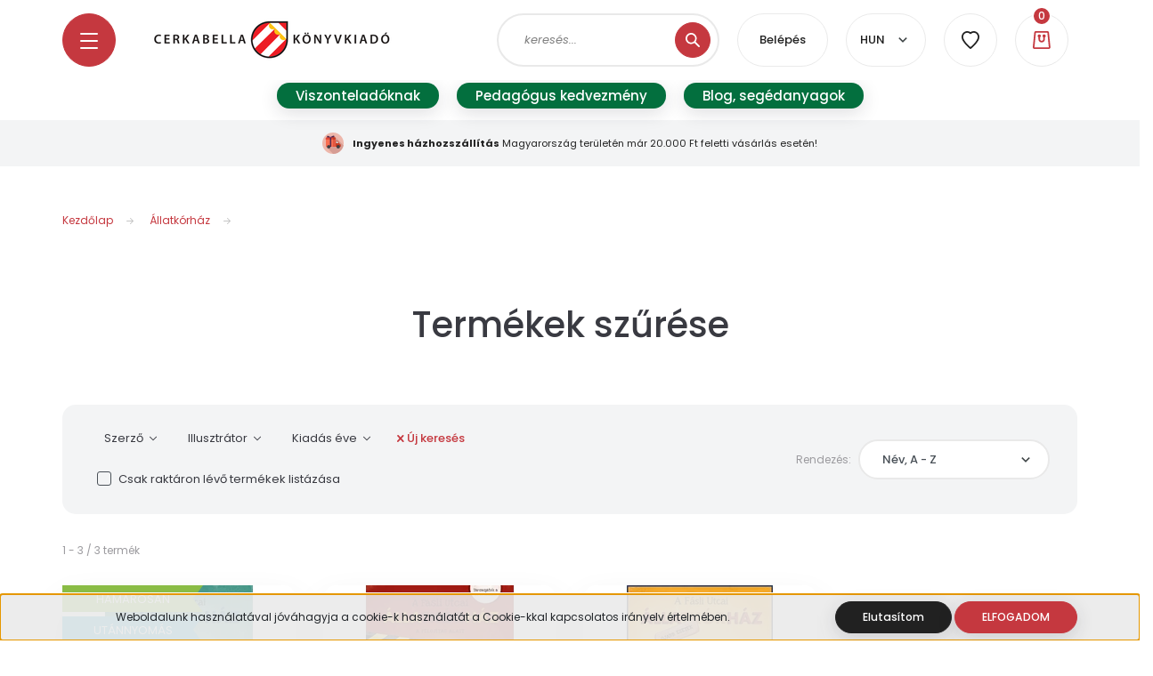

--- FILE ---
content_type: text/html; charset=UTF-8
request_url: https://www.cerkabella.hu/index.php?route=filter&filter=category%7C146
body_size: 21955
content:

<!DOCTYPE html>
<html lang="hu" dir="ltr">
<head>
    <title>Állatkórház szűrése: </title>
    <meta charset="utf-8">
    <meta name="description" content=" + ">
    <meta name="robots" content="noindex, nofollow">
    <link href="https://cerkabellakonyvek.cdn.shoprenter.hu/custom/cerkabellakonyvek/image/data/bor%C3%ADtok/cerkabella-favicon-2022.png?lastmod=1667602498.1700662434" rel="icon" />
    <link href="https://cerkabellakonyvek.cdn.shoprenter.hu/custom/cerkabellakonyvek/image/data/bor%C3%ADtok/cerkabella-favicon-2022.png?lastmod=1667602498.1700662434" rel="apple-touch-icon" />
    <base href="https://www.cerkabella.hu:443" />
    <meta name="facebook-domain-verification" content="xdc54r19mjb4f91vd4vzgaipxidclb" />

    <meta name="viewport" content="width=device-width, initial-scale=1, maximum-scale=1, user-scalable=0">
    
            
                    
                <link rel="preconnect" href="https://fonts.googleapis.com">
    <link rel="preconnect" href="https://fonts.gstatic.com" crossorigin>
    <link href="https://fonts.googleapis.com/css2?family=Poppins:ital,wght@0,100;0,200;0,300;0,400;0,500;0,600;0,700;0,800;0,900;1,100;1,200;1,300;1,400;1,500;1,600;1,700;1,800;1,900&display=swap" rel="stylesheet">

            <link rel="stylesheet" href="https://cerkabellakonyvek.cdn.shoprenter.hu/web/compiled/css/fancybox2.css?v=1765368396" media="screen">
            <link rel="stylesheet" href="https://cerkabellakonyvek.cdn.shoprenter.hu/web/compiled/css/jquery_ui.css?v=1765368396" media="screen">
            <link rel="stylesheet" href="https://cerkabellakonyvek.cdn.shoprenter.hu/custom/cerkabellakonyvek/catalog/view/theme/lasvegas_global/style/1743439252.1695827804.0.1721741929.css?v=null.1700662434" media="screen">
            <link rel="stylesheet" href="https://cerkabellakonyvek.cdn.shoprenter.hu/custom/cerkabellakonyvek/catalog/view/theme/lasvegas_global/stylesheet/stylesheet.css?v=1721741929" media="screen">
        <script>
        window.nonProductQuality = 80;
    </script>
    <script src="//ajax.googleapis.com/ajax/libs/jquery/1.10.2/jquery.min.js"></script>
    <script>window.jQuery || document.write('<script src="https://cerkabellakonyvek.cdn.shoprenter.hu/catalog/view/javascript/jquery/jquery-1.10.2.min.js?v=1484139539"><\/script>');</script>
    <script type="text/javascript" src="//cdn.jsdelivr.net/npm/slick-carousel@1.8.1/slick/slick.min.js"></script>

                
        
    

    <!--Header JavaScript codes--><script src="https://cerkabellakonyvek.cdn.shoprenter.hu/web/compiled/js/base.js?v=1765368395"></script><script src="https://cerkabellakonyvek.cdn.shoprenter.hu/web/compiled/js/countdown.js?v=1765368395"></script><script src="https://cerkabellakonyvek.cdn.shoprenter.hu/web/compiled/js/fancybox2.js?v=1765368395"></script><script src="https://cerkabellakonyvek.cdn.shoprenter.hu/web/compiled/js/before_starter2_head.js?v=1765368395"></script><script src="https://cerkabellakonyvek.cdn.shoprenter.hu/web/compiled/js/before_starter2_productpage.js?v=1765368395"></script><script src="https://cerkabellakonyvek.cdn.shoprenter.hu/web/compiled/js/nanobar.js?v=1765368395"></script><script src="https://cerkabellakonyvek.cdn.shoprenter.hu/web/compiled/js/listpage.js?v=1765368395"></script><!--Header jQuery onLoad scripts--><script>window.countdownFormat='%D:%H:%M:%S';var BASEURL='https://www.cerkabella.hu';Currency={"symbol_left":"","symbol_right":" Ft","decimal_place":0,"decimal_point":",","thousand_point":".","currency":"HUF","value":1};var widgetArray={"widget-23":true,"widget-31":true,"widget-21":true,"widget-2":true,"widget-system_manufacturer":true,"widget-system_price":true,"widget-16":true,"widget-43":true,"widget-1":true,"widget-18":true,"widget-19":true,"widget-3":true};$(document).ready(function(){$('.fancybox').fancybox({maxWidth:820,maxHeight:650,afterLoad:function(){wrapCSS=$(this.element).data('fancybox-wrapcss');if(wrapCSS){$('.fancybox-wrap').addClass(wrapCSS);}},helpers:{thumbs:{width:50,height:50}}});$('.fancybox-inline').fancybox({maxWidth:820,maxHeight:650,type:'inline'});});$(window).load(function(){$('.checkbox-list .slice-with-title .slice-options').hide()
$('.checkbox-list .slice-with-title .slice-title a').click(function(){$(this).parents('.slice').find('.slice-options').slideToggle('slow');});$('.radio-list .slice-with-title .slice-options').hide()
$('.radio-list .slice-with-title .slice-title a').click(function(){$(this).parents('.slice').find('.slice-options').slideToggle('slow');});window.filter_overlay.boxStatus=1;window.filter_overlay.contentStatus=0;});</script><script src="https://cerkabellakonyvek.cdn.shoprenter.hu/web/compiled/js/vue/manifest.bundle.js?v=1765368393"></script><script>var ShopRenter=ShopRenter||{};ShopRenter.onCartUpdate=function(callable){document.addEventListener('cartChanged',callable)};ShopRenter.onItemAdd=function(callable){document.addEventListener('AddToCart',callable)};ShopRenter.onItemDelete=function(callable){document.addEventListener('deleteCart',callable)};ShopRenter.onSearchResultViewed=function(callable){document.addEventListener('AuroraSearchResultViewed',callable)};ShopRenter.onSubscribedForNewsletter=function(callable){document.addEventListener('AuroraSubscribedForNewsletter',callable)};ShopRenter.onCheckoutInitiated=function(callable){document.addEventListener('AuroraCheckoutInitiated',callable)};ShopRenter.onCheckoutShippingInfoAdded=function(callable){document.addEventListener('AuroraCheckoutShippingInfoAdded',callable)};ShopRenter.onCheckoutPaymentInfoAdded=function(callable){document.addEventListener('AuroraCheckoutPaymentInfoAdded',callable)};ShopRenter.onCheckoutOrderConfirmed=function(callable){document.addEventListener('AuroraCheckoutOrderConfirmed',callable)};ShopRenter.onCheckoutOrderPaid=function(callable){document.addEventListener('AuroraOrderPaid',callable)};ShopRenter.onCheckoutOrderPaidUnsuccessful=function(callable){document.addEventListener('AuroraOrderPaidUnsuccessful',callable)};ShopRenter.onProductPageViewed=function(callable){document.addEventListener('AuroraProductPageViewed',callable)};ShopRenter.onMarketingConsentChanged=function(callable){document.addEventListener('AuroraMarketingConsentChanged',callable)};ShopRenter.onCustomerRegistered=function(callable){document.addEventListener('AuroraCustomerRegistered',callable)};ShopRenter.onCustomerLoggedIn=function(callable){document.addEventListener('AuroraCustomerLoggedIn',callable)};ShopRenter.onCustomerUpdated=function(callable){document.addEventListener('AuroraCustomerUpdated',callable)};ShopRenter.onCartPageViewed=function(callable){document.addEventListener('AuroraCartPageViewed',callable)};ShopRenter.customer={"userId":0,"userClientIP":"18.117.188.16","userGroupId":8,"customerGroupTaxMode":"gross","customerGroupPriceMode":"gross_net_tax","email":"","phoneNumber":"","name":{"firstName":"","lastName":""}};ShopRenter.theme={"name":"lasvegas_global","family":"lasvegas","parent":""};ShopRenter.shop={"name":"cerkabellakonyvek","locale":"hu","currency":{"code":"HUF","rate":1},"domain":"cerkabellakonyvek.myshoprenter.hu"};ShopRenter.page={"route":"filter","queryString":"index.php?route=filter&amp;filter=category%7C146"};ShopRenter.formSubmit=function(form,callback){callback();};let loadedAsyncScriptCount=0;function asyncScriptLoaded(position){loadedAsyncScriptCount++;if(position==='body'){if(document.querySelectorAll('.async-script-tag').length===loadedAsyncScriptCount){if(/complete|interactive|loaded/.test(document.readyState)){document.dispatchEvent(new CustomEvent('asyncScriptsLoaded',{}));}else{document.addEventListener('DOMContentLoaded',()=>{document.dispatchEvent(new CustomEvent('asyncScriptsLoaded',{}));});}}}}</script><script type="text/javascript"async class="async-script-tag"onload="asyncScriptLoaded('header')"src="https://frontend.embedi.hu/shoprenter/63dab939e36f19ad2b647ef0/platform.js"></script><script type="text/javascript"src="https://cerkabellakonyvek.cdn.shoprenter.hu/web/compiled/js/vue/customerEventDispatcher.bundle.js?v=1765368393"></script>                
            
            <script>window.dataLayer=window.dataLayer||[];function gtag(){dataLayer.push(arguments)};var ShopRenter=ShopRenter||{};ShopRenter.config=ShopRenter.config||{};ShopRenter.config.googleConsentModeDefaultValue="denied";</script>                        <script type="text/javascript" src="https://cerkabellakonyvek.cdn.shoprenter.hu/web/compiled/js/vue/googleConsentMode.bundle.js?v=1765368393"></script>

            <!-- Facebook Pixel Code -->
<script>
  !function(f,b,e,v,n,t,s)
  {if(f.fbq)return;n=f.fbq=function(){n.callMethod?
  n.callMethod.apply(n,arguments):n.queue.push(arguments)};
  if(!f._fbq)f._fbq=n;n.push=n;n.loaded=!0;n.version='2.0';
  n.queue=[];t=b.createElement(e);t.async=!0;
  t.src=v;s=b.getElementsByTagName(e)[0];
  s.parentNode.insertBefore(t,s)}(window, document,'script',
  'https://connect.facebook.net/en_US/fbevents.js');
  fbq('consent', 'revoke');
fbq('init', '1612659168999511');
  fbq('track', 'PageView');
document.addEventListener('AuroraAddedToCart', function(auroraEvent) {
    var fbpId = [];
    var fbpValue = 0;
    var fbpCurrency = '';

    auroraEvent.detail.products.forEach(function(item) {
        fbpValue += parseFloat(item.grossUnitPrice) * item.quantity;
        fbpId.push(item.id);
        fbpCurrency = item.currency;
    });


    fbq('track', 'AddToCart', {
        content_ids: fbpId,
        content_type: 'product',
        value: fbpValue,
        currency: fbpCurrency
    }, {
        eventID: auroraEvent.detail.event.id
    });
})
window.addEventListener('AuroraMarketingCookie.Changed', function(event) {
            let consentStatus = event.detail.isAccepted ? 'grant' : 'revoke';
            if (typeof fbq === 'function') {
                fbq('consent', consentStatus);
            }
        });
</script>
<noscript><img height="1" width="1" style="display:none"
  src="https://www.facebook.com/tr?id=1612659168999511&ev=PageView&noscript=1"
/></noscript>
<!-- End Facebook Pixel Code -->

            <script type="text/javascript"src="https://cerkabellakonyvek.cdn.shoprenter.hu/web/compiled/js/vue/dataLayer.bundle.js?v=1765368393"></script>
            <!-- Google Tag Manager -->
<script>(function(w,d,s,l,i){w[l]=w[l]||[];w[l].push({'gtm.start':
new Date().getTime(),event:'gtm.js'});var f=d.getElementsByTagName(s)[0],
j=d.createElement(s),dl=l!='dataLayer'?'&l='+l:'';j.async=true;j.src=
'https://www.googletagmanager.com/gtm.js?id='+i+dl;f.parentNode.insertBefore(j,f);
})(window,document,'script','dataLayer','GTM-PQJ46V9L');</script>
<!-- End Google Tag Manager -->
            
            
            
    
</head>
<body id="body" class="page-body product-list-body filter-list-body lasvegas_global-body desktop-device-body" role="document">
<script>var bodyComputedStyle=window.getComputedStyle(document.body);ShopRenter.theme.breakpoints={'xs':parseInt(bodyComputedStyle.getPropertyValue('--breakpoint-xs')),'sm':parseInt(bodyComputedStyle.getPropertyValue('--breakpoint-sm')),'md':parseInt(bodyComputedStyle.getPropertyValue('--breakpoint-md')),'lg':parseInt(bodyComputedStyle.getPropertyValue('--breakpoint-lg')),'xl':parseInt(bodyComputedStyle.getPropertyValue('--breakpoint-xl'))}</script><!--Google Tag Manager(noscript)--><noscript><iframe src="https://www.googletagmanager.com/ns.html?id=GTM-PQJ46V9L"
height="0"width="0"style="display:none;visibility:hidden"></iframe></noscript><!--End Google Tag Manager(noscript)--><div id="fb-root"></div><script>(function(d,s,id){var js,fjs=d.getElementsByTagName(s)[0];if(d.getElementById(id))return;js=d.createElement(s);js.id=id;js.src="//connect.facebook.net/hu_HU/sdk/xfbml.customerchat.js#xfbml=1&version=v2.12&autoLogAppEvents=1";fjs.parentNode.insertBefore(js,fjs);}(document,"script","facebook-jssdk"));</script>
                    

<!-- cached --><div class="Fixed nanobar js-nanobar-first-login">
    <div class="container nanobar-container">
        <div class="row flex-column flex-sm-row">
            <div class="col-12 col-lg-8 nanobar-text align-self-center text-center text-lg-right">
                Weboldalunk használatával jóváhagyja a cookie-k használatát a Cookie-kkal kapcsolatos irányelv értelmében.
            </div>
            <div class="col-12 col-lg-4 nanobar-buttons mt-3 m-lg-0 text-center text-lg-right">
                                    <button id="nanobar-reject-button" class="btn btn-secondary btn-sm">
                        Elutasítom
                    </button>
                                <a href="" class="btn btn-primary btn-sm nanobar-btn js-nanobar-close" data-marketing-cookie-status="true">
                    ELFOGADOM
                </a>
            </div>
        </div>
    </div>
</div>

<script>
    (function ($) {
        $(document).ready(function () {
            new AuroraNanobar.FirstLogNanobar(jQuery('.js-nanobar-first-login'), 'bottom');
        });
    })(jQuery);
</script>
<!-- /cached -->
<!-- cached --><div class="Fixed nanobar js-nanobar-free-shipping">
    <div class="container nanobar-container">
        <button type="button" class="close js-nanobar-close" aria-label="Close">
            <span aria-hidden="true">&times;</span>
        </button>
        <div class="nanobar-text px-3"></div>
    </div>
</div>

<script>$(document).ready(function(){document.nanobarInstance=new AuroraNanobar.FreeShippingNanobar($('.js-nanobar-free-shipping'),'bottom','10','','1');});</script><!-- /cached -->
                <!-- page-wrap -->

                <div class="page-wrap">
                                                <div id="section-header" class="section-wrapper ">
    
    

<header class="sticky-header">
            <div class="container">
			
            <nav class="navbar header-navbar navbar-expand-lg justify-content-between">
                <div id="js-mobile-navbar" class="mobile-navbar">
                    <button id="js-hamburger-icon" class="btn btn-primary rounded p-0">
                        <div class="hamburger-icon position-relative">
                            <div class="hamburger-icon-line position-absolute line-1"></div>
                            <div class="hamburger-icon-line position-absolute line-2"></div>
                            <div class="hamburger-icon-line position-absolute line-3"></div>
                        </div>
                    </button>
                </div>

                <!-- cached -->
    <a class="navbar-brand" href="/"><img style="border: 0; max-width: 290px;" src="https://cerkabellakonyvek.cdn.shoprenter.hu/custom/cerkabellakonyvek/image/cache/w290h62m00/bor%C3%ADtok/logo-uj-webshophoz-2022.png?v=1667602498" title="Cerkabella Könyvek Kft" alt="Cerkabella Könyvek Kft" /></a>
<!-- /cached -->

                <div class="dropdown search-module d-flex">
                    <div class="input-group rounded-right">
                        <input class="form-control form-control-lg disableAutocomplete rounded-right" type="text" placeholder="keresés..." value=""
                               id="filter_keyword" 
                               onclick="this.value=(this.value==this.defaultValue)?'':this.value;"/>
                        <div class="input-group-append">
                            <button class="btn btn-primary rounded" type="button" onclick="moduleSearch();">
                                <svg width="16" height="16" viewBox="0 0 16 16" fill="currentColor" xmlns="https://www.w3.org/2000/svg">
    <path d="M10.6802 1.82958C8.24076 -0.609861 4.27077 -0.609861 1.82958 1.82958C-0.609861 4.2699 -0.609861 8.24076 1.82958 10.6802C3.01176 11.8624 4.58334 12.5137 6.25533 12.5137C7.62479 12.5137 8.92292 12.0703 9.99842 11.2627L14.4738 15.7381C14.6484 15.9127 14.8772 16 15.1059 16C15.3347 16 15.5634 15.9127 15.7381 15.7381C16.0873 15.3888 16.0873 14.8231 15.7381 14.4738L11.2627 9.99842C12.0703 8.92298 12.5137 7.62479 12.5137 6.25533C12.5137 4.58334 11.8624 3.01176 10.6802 1.82958ZM3.09383 9.41595C1.35112 7.67324 1.35112 4.83741 3.09383 3.09383C3.96519 2.22248 5.11069 1.7868 6.25533 1.7868C7.39996 1.7868 8.5446 2.22248 9.41595 3.09383C10.2602 3.93812 10.7256 5.06093 10.7256 6.25533C10.7256 7.44886 10.2602 8.57166 9.41595 9.41595C8.57166 10.2602 7.44886 10.7256 6.25533 10.7256C5.06093 10.7256 3.93812 10.2602 3.09383 9.41595Z"/>
</svg>

                            </button>
                        </div>
                    </div>

                    <input type="hidden" id="filter_description" value="1"/>
                    <input type="hidden" id="search_shopname" value="cerkabellakonyvek"/>
                    <div id="results" class="dropdown-menu search-results"></div>
                </div>

                
                <!-- cached -->
    <ul class="nav login-list">
                    <li class="nav-item nav-item-login-button">
                <a class="btn btn-outline-secondary" href="index.php?route=account/login" title="Belépés">
                    Belépés
                </a>
            </li>
            </ul>
<!-- /cached -->
				
													<!-- cached -->
    <form action="/" method="post" enctype="multipart/form-data" id="language-form">
        <div class="d-flex justify-content-lg-between mr-4">
                            <select class="form-control form-control-sm languageselect-select" name="language_code" onchange="this.form.submit()">
                                            <option
                            value="hu" selected="selected">
                            HUN
                        </option>
                                            <option
                            value="en" >
                            ENG
                        </option>
                                    </select>
                    </div>
        <script>$(window).load(function(){$('.language-change').one('click',function(){var language_code=$(this).parent('.language-data').data('langcode');$('input[name="language_code"]').attr('value',language_code);$('#language-form').submit();});});</script>    </form>
<!-- /cached -->
												
                <hx:include src="/_fragment?_path=_format%3Dhtml%26_locale%3Den%26_controller%3Dmodule%252Fwishlist&amp;_hash=U5ibfWnRRYuIVZSn0cF04ifpCgJymVPksMh54i8xPqI%3D"></hx:include>
                <div id="js-cart">
                    <hx:include src="/_fragment?_path=_format%3Dhtml%26_locale%3Den%26_controller%3Dmodule%252Fcart&amp;_hash=SF4TBaj9BToOjS8gcoyGreEaX8HsskSXUKOy7HtGSlg%3D"></hx:include>
                </div>
            </nav>
        </div>
    </header>


<div id="js-mobile-nav" style="display: none;">
    <span class="close-menu-button-wrapper d-flex justify-content-start justify-content-md-end align-items-center">
        <a class="js-close-menu" href="#">
            <div class="btn d-flex-center">
                <svg width="20" height="17" viewBox="0 0 20 17" fill="currentColor" xmlns="https://www.w3.org/2000/svg">
    <path d="M0.233979 0.357238C0.58898 -0.0658371 1.21974 -0.121021 1.64281 0.233981L19.2618 15.0181C19.6849 15.3731 19.7401 16.0039 19.3851 16.4269C19.0301 16.85 18.3993 16.9052 17.9763 16.5502L0.357236 1.76607C-0.0658387 1.41107 -0.121023 0.780312 0.233979 0.357238Z"/>
    <path d="M19.5196 0.357236C19.1646 -0.065839 18.5338 -0.121023 18.1107 0.233979L0.4917 15.0181C0.0686255 15.3731 0.0134411 16.0039 0.368443 16.4269C0.723445 16.85 1.3542 16.9052 1.77727 16.5502L19.3963 1.76607C19.8194 1.41107 19.8746 0.78031 19.5196 0.357236Z"/>
</svg>

            </div>
        </a>
    </span>
    <ul>
            
    <li>
    <a href="https://www.cerkabella.hu/konyvujdonsagok-234">
        ÚJDONSÁGOK
    </a>
    </li><li>
    <a href="https://www.cerkabella.hu/osszes-konyv-187">
        ÖSSZES KÖNYV
    </a>
    </li><li>
    <a href="https://www.cerkabella.hu/hangoskonyvek-267">
        HANGOSKÖNYV, E-HANGOSKÖNYV
    </a>
    </li><li>
    <a href="https://www.cerkabella.hu/e-konyv-286">
        E-KÖNYV (idegen nyelvű)
    </a>
    </li><li>
    <a href="https://www.cerkabella.hu/ismeretterjeszto-konyvek-79">
        Ismeretterjesztő és foglalkoztató
    </a>
    </li><li>
    <a href="https://www.cerkabella.hu/bongeszok-81">
        Képeskönyvek
    </a>
            <ul><li>
    <a href="https://www.cerkabella.hu/bongeszok-81/bongeszok-103">
        Böngészők, lapozók
    </a>
    </li><li>
    <a href="https://www.cerkabella.hu/bongeszok-81/mesekonyv-104">
        Mese
    </a>
    </li><li>
    <a href="https://www.cerkabella.hu/bongeszok-81/silent-book-891">
        Silent book
    </a>
    </li><li>
    <a href="https://www.cerkabella.hu/bongeszok-81/szinezo-134">
        Színező
    </a>
    </li></ul>
    </li><li>
    <a href="https://www.cerkabella.hu/verses-kotetek-161">
        Verskötetek
    </a>
            <ul><li>
    <a href="https://www.cerkabella.hu/verses-kotetek-161/verseskonyv-105">
        Képes verskötetek
    </a>
    </li><li>
    <a href="https://www.cerkabella.hu/verses-kotetek-161/vers-108">
        Gyerekversek 0-3 éveseknek
    </a>
    </li><li>
    <a href="https://www.cerkabella.hu/verses-kotetek-161/vers-111">
        Gyerekversek 3-6 éveseknek
    </a>
    </li><li>
    <a href="https://www.cerkabella.hu/verses-kotetek-161/vers-114">
         Gyerekversek 6-10 éveseknek
    </a>
    </li></ul>
    </li><li>
    <a href="https://www.cerkabella.hu/mesekonyvek_26">
        Gyerekkönyvek
    </a>
            <ul><li>
    <a href="https://www.cerkabella.hu/mesekonyvek_26/0-3-eveseknek-102">
        0-3 éveseknek
    </a>
            <ul><li>
    <a href="https://www.cerkabella.hu/mesekonyvek_26/0-3-eveseknek-102/bongeszo-106">
        Böngésző, lapozó
    </a>
    </li><li>
    <a href="https://www.cerkabella.hu/mesekonyvek_26/0-3-eveseknek-102/mesekonyv-107">
        Mese
    </a>
    </li></ul>
    </li><li>
    <a href="https://www.cerkabella.hu/mesekonyvek_26/3-6-evesekmek-82">
        3-6 éveseknek
    </a>
            <ul><li>
    <a href="https://www.cerkabella.hu/mesekonyvek_26/3-6-evesekmek-82/antologia-112">
        Antológia
    </a>
    </li><li>
    <a href="https://www.cerkabella.hu/mesekonyvek_26/3-6-evesekmek-82/bongeszo-109">
        Böngésző, lapozó
    </a>
    </li><li>
    <a href="https://www.cerkabella.hu/mesekonyvek_26/3-6-evesekmek-82/mese-110">
        Mese
    </a>
    </li></ul>
    </li><li>
    <a href="https://www.cerkabella.hu/mesekonyvek_26/6-10-eveseknek-83">
        6-10 éveseknek
    </a>
            <ul><li>
    <a href="https://www.cerkabella.hu/mesekonyvek_26/6-10-eveseknek-83/antologia-115">
        antológia
    </a>
    </li><li>
    <a href="https://www.cerkabella.hu/mesekonyvek_26/6-10-eveseknek-83/kisregeny-116">
        Kisregény
    </a>
    </li><li>
    <a href="https://www.cerkabella.hu/mesekonyvek_26/6-10-eveseknek-83/mese-113">
        Mese
    </a>
    </li></ul>
    </li><li>
    <a href="https://www.cerkabella.hu/mesekonyvek_26/8-12-eveseknek-84">
        8-12 éveseknek
    </a>
            <ul><li>
    <a href="https://www.cerkabella.hu/mesekonyvek_26/8-12-eveseknek-84/antologia-121">
        Antológia
    </a>
    </li><li>
    <a href="https://www.cerkabella.hu/mesekonyvek_26/8-12-eveseknek-84/kisregeny-120">
        Kisregény
    </a>
    </li><li>
    <a href="https://www.cerkabella.hu/mesekonyvek_26/8-12-eveseknek-84/mese-117">
        Mese
    </a>
    </li></ul>
    </li><li>
    <a href="https://www.cerkabella.hu/mesekonyvek_26/10-14-eveseknek-85">
        10-14 éveseknek
    </a>
            <ul><li>
    <a href="https://www.cerkabella.hu/mesekonyvek_26/10-14-eveseknek-85/antologia-123">
        Antológia
    </a>
    </li><li>
    <a href="https://www.cerkabella.hu/mesekonyvek_26/10-14-eveseknek-85/regeny-122">
        Regény
    </a>
    </li></ul>
    </li></ul>
    </li><li>
    <a href="https://www.cerkabella.hu/ifjusagi_irodalom_35">
        Ifjúsági irodalom
    </a>
            <ul><li>
    <a href="https://www.cerkabella.hu/ifjusagi_irodalom_35/12-16-eveseknek-86">
        12-16 éveseknek
    </a>
            <ul><li>
    <a href="https://www.cerkabella.hu/ifjusagi_irodalom_35/12-16-eveseknek-86/regeny-125">
        Regény
    </a>
    </li></ul>
    </li><li>
    <a href="https://www.cerkabella.hu/ifjusagi_irodalom_35/14-eveseknek-87">
        14+ éveseknek
    </a>
            <ul><li>
    <a href="https://www.cerkabella.hu/ifjusagi_irodalom_35/14-eveseknek-87/regeny-128">
        Regény
    </a>
    </li></ul>
    </li></ul>
    </li><li>
    <a href="https://www.cerkabella.hu/konyvek_53">
        Családi könyvek
    </a>
            <ul><li>
    <a href="https://www.cerkabella.hu/konyvek_53/gasztro-irodalom-80">
        Gasztro irodalom | Szakácskönyv
    </a>
    </li><li>
    <a href="https://www.cerkabella.hu/konyvek_53/kalendarium-181">
        Kalendárium
    </a>
    </li><li>
    <a href="https://www.cerkabella.hu/konyvek_53/lexikon-131">
        Lexikon
    </a>
    </li><li>
    <a href="https://www.cerkabella.hu/konyvek_53/regeny-130">
        Regény
    </a>
    </li><li>
    <a href="https://www.cerkabella.hu/konyvek_53/szakkonyv-216">
        Szakkönyv
    </a>
    </li></ul>
    </li><li>
    <a href="https://www.cerkabella.hu/sorozatok-135">
        Sorozatok
    </a>
            <ul><li>
    <a href="https://www.cerkabella.hu/sorozatok-135/a-holdfeny-orei-908">
        A Holdfény őrei
    </a>
    </li><li>
    <a href="https://www.cerkabella.hu/sorozatok-135/superszonikus-kutya-151">
        A Szuperszonikus kutya
    </a>
    </li><li>
    <a href="https://www.cerkabella.hu/sorozatok-135/allatkorhaz-146">
        <b>Állatkórház</b>
    </a>
    </li><li>
    <a href="https://www.cerkabella.hu/sorozatok-135/angelina-144">
        Angelina Balerina
    </a>
    </li><li>
    <a href="https://www.cerkabella.hu/sorozatok-135/antologiak-141">
        Antológiák
    </a>
    </li><li>
    <a href="https://www.cerkabella.hu/sorozatok-135/ati-143">
        Ati
    </a>
    </li><li>
    <a href="https://www.cerkabella.hu/sorozatok-135/az-en-boldog-eletem-149">
        Az én boldog életem
    </a>
    </li><li>
    <a href="https://www.cerkabella.hu/sorozatok-135/baratsaghalo-200">
        BARÁTSÁGHÁLÓ
    </a>
    </li><li>
    <a href="https://www.cerkabella.hu/sorozatok-135/betuzgeto-konyvek-184">
        BETŰZGETŐ KÖNYVEK
    </a>
    </li><li>
    <a href="https://www.cerkabella.hu/sorozatok-135/csillaghegyi-148">
        Csillaghegyi
    </a>
    </li><li>
    <a href="https://www.cerkabella.hu/sorozatok-135/dr-kitty-cat-147">
        Dr. KittyCat
    </a>
    </li><li>
    <a href="https://www.cerkabella.hu/sorozatok-135/feny-sebestyen-179">
        Fény Sebestyén
    </a>
    </li><li>
    <a href="https://www.cerkabella.hu/sorozatok-135/gorongyos-uti-iskola-178">
        GÖRÖNGYÖS ÚTI ISKOLA
    </a>
    </li><li>
    <a href="https://www.cerkabella.hu/sorozatok-135/hanga-es-varkony-140">
        Hanga és Várkony
    </a>
    </li><li>
    <a href="https://www.cerkabella.hu/sorozatok-135/kiskobold-154">
        Kiskobold
    </a>
    </li><li>
    <a href="https://www.cerkabella.hu/sorozatok-135/mehes-136">
        Méhes György
    </a>
    </li><li>
    <a href="https://www.cerkabella.hu/sorozatok-135/mesepogacsa-209">
        MESEPOGÁCSA
    </a>
    </li><li>
    <a href="https://www.cerkabella.hu/sorozatok-135/negy-kerek-autoklinika-199">
        Négy Kerék Autóklinika
    </a>
    </li><li>
    <a href="https://www.cerkabella.hu/sorozatok-135/nevtelen-vilag-186">
        Névtelen Világ
    </a>
    </li><li>
    <a href="https://www.cerkabella.hu/sorozatok-135/nick-es-tesla-139">
        Nick és Tesla
    </a>
    </li><li>
    <a href="https://www.cerkabella.hu/sorozatok-135/parvela-trilogia-142">
        Parvela trilógia
    </a>
    </li><li>
    <a href="https://www.cerkabella.hu/sorozatok-135/pate-152">
        Pate
    </a>
    </li><li>
    <a href="https://www.cerkabella.hu/sorozatok-135/remalmok-kisboltja-227">
        RÉMÁLMOK KISBOLTJA
    </a>
    </li><li>
    <a href="https://www.cerkabella.hu/sorozatok-135/risto-138">
        Risto
    </a>
    </li><li>
    <a href="https://www.cerkabella.hu/sorozatok-135/seita-parkkola-trilogia-150">
        Seita Parkkola 
    </a>
    </li><li>
    <a href="https://www.cerkabella.hu/sorozatok-135/tatu-es-patu-137">
        TATU ÉS PATU
    </a>
    </li><li>
    <a href="https://www.cerkabella.hu/sorozatok-135/tomi-145">
        Tomi
    </a>
    </li></ul>
    </li>

		
				<div class="headerButtons">
	<a class="btn btn-primary" href="https://docs.google.com/forms/d/e/1FAIpQLSeZNHVHGICma9xhzsIs9O2OlyV3UvTQUGD-ir0pDQHSSxQHyw/viewform?usp=sf_link" target="_blank">Viszonteladóknak</a>
	<a class="btn btn-primary" href="https://docs.google.com/forms/d/e/1FAIpQLSfrGJHWi1j6F2YTWX0i-uNryN1viP0ZKT9MdDXnha7UfW86wg/viewform?usp=sf_link" target="_blank">Pedagógus kedvezmény</a>
	<a class="btn btn-primary" href="https://cerkabella.blog/" target="_blank">Blog, segédanyagok</a>
</div>
		
    <!-- cached -->
            <li class="nav-item">
            <a class="nav-link" href="https://www.cerkabella.hu"
                target="_self"
                                title="Főoldal"
            >
                Főoldal
            </a>
                    </li>
            <li class="nav-item">
            <a class="nav-link" href="https://www.cerkabella.hu/rolunk_4"
                target="_self"
                                title="Rólunk"
            >
                Rólunk
            </a>
                    </li>
            <li class="nav-item">
            <a class="nav-link" href="https://cerkabella.blog/navigator/"
                target="_window"
                                title="NAVIGÁTOR – Már online is elérhető a Navigátor három kötete!"
            >
                NAVIGÁTOR – Már online is elérhető a Navigátor három kötete!
            </a>
                    </li>
            <li class="nav-item">
            <a class="nav-link" href="https://cerkabella.blog/kortanc/"
                target="_blank"
                                title="KÖRTÁNC - Gyerekirodalmi és illusztrációs pályázat"
            >
                KÖRTÁNC - Gyerekirodalmi és illusztrációs pályázat
            </a>
                    </li>
            <li class="nav-item">
            <a class="nav-link" href="https://cerkabella.blog/"
                target="_blank"
                                title="Irodalmi KávéZoo – a Cerkabella Kiadó blogja"
            >
                Irodalmi KávéZoo – a Cerkabella Kiadó blogja
            </a>
                    </li>
            <li class="nav-item">
            <a class="nav-link" href="https://www.cerkabella.hu/index.php?route=information/contact"
                target="_self"
                                title="Kapcsolat"
            >
                Kapcsolat
            </a>
                    </li>
            <li class="nav-item">
            <a class="nav-link" href="https://www.youtube.com/channel/UCWH5Rw3uoC3vQ4gyt-BkMnQ"
                target="_blank"
                                title="Könyv trailerek"
            >
                Könyv trailerek
            </a>
                    </li>
            <li class="nav-item">
            <a class="nav-link" href="https://www.cerkabella.hu/egyeb_informaciok_6"
                target="_self"
                                title="Szállítási költségek"
            >
                Szállítási költségek
            </a>
                    </li>
            <li class="nav-item">
            <a class="nav-link" href="https://www.cerkabella.hu/vasarlasi_feltetelek_5"
                target="_self"
                                title="Vásárlási feltételek"
            >
                Vásárlási feltételek
            </a>
                    </li>
            <li class="nav-item">
            <a class="nav-link" href="https://www.cerkabella.hu/bankkartyak-16"
                target="_self"
                                title="Bankkártyák"
            >
                Bankkártyák
            </a>
                    </li>
            <li class="nav-item">
            <a class="nav-link" href="https://www.cerkabella.hu/adatvedelmi_nyilatkozat_3"
                target="_self"
                                title="Adatvédelmi nyilatkozat"
            >
                Adatvédelmi nyilatkozat
            </a>
                    </li>
    <!-- /cached -->
        <li class="hamburger-selects-wrapper">
            <span class="d-flex align-items-center">
                <!-- cached -->
    <form action="/" method="post" enctype="multipart/form-data" id="language-form">
        <div class="d-flex justify-content-lg-between mr-4">
                            <select class="form-control form-control-sm languageselect-select" name="language_code" onchange="this.form.submit()">
                                            <option
                            value="hu" selected="selected">
                            HUN
                        </option>
                                            <option
                            value="en" >
                            ENG
                        </option>
                                    </select>
                    </div>
        <script>$(window).load(function(){$('.language-change').one('click',function(){var language_code=$(this).parent('.language-data').data('langcode');$('input[name="language_code"]').attr('value',language_code);$('#language-form').submit();});});</script>    </form>
<!-- /cached -->
                
            </span>
        </li>
            <li class="hamburger-contacts-wrapper">
            <span class="d-flex flex-wrap align-items-center">
                <a class="hamburger-phone hamburger-contacts-link" href="tel:06 20 2014639">06 20 2014639</a>
                <a class="hamburger-contacts-link" href="mail:info@cerkabella.hu">info@cerkabella.hu</a>
            </span>
        </li>
        </ul>
</div>

<script src="https://cdnjs.cloudflare.com/ajax/libs/jQuery.mmenu/8.5.8/mmenu.min.js"></script>
<link rel="stylesheet" href="https://cdnjs.cloudflare.com/ajax/libs/jQuery.mmenu/8.5.8/mmenu.min.css"/>
<script>
    $.ajax({
        type: 'GET',
        url: '/cart.json',
        success: function(res) {
            $('.js-mobile-cart-count').html(res.itemCount);
        },
        error: function (request) {
            console.log(request.responseText);
        }
    });

    ShopRenter.onCartUpdate(function(event) {
        var cartItemCount = 0;
        event.detail.products.forEach(function(product){
            cartItemCount += product.quantity;
        });
        $('.js-mobile-cart-count').html(cartItemCount);
    });

    document.addEventListener("DOMContentLoaded", () => {
        //Mmenu initialize
        const menu = new Mmenu("#js-mobile-nav", {
            slidingSubmenus: true,
            navbar: {
                title: " "
            },
            "counters": true,
            "extensions": [
                                                "pagedim-black",
                "position-front"
            ]
        });
        const api = menu.API;

        //Hamburger menu click event
        document.querySelector("#js-hamburger-icon").addEventListener(
            "click", (evnt) => {
                evnt.preventDefault();
                api.open();
            }
        );

        document.querySelector(".js-close-menu").addEventListener(
            "click", (evnt) => {
                evnt.preventDefault();
                api.close();
            }
        );
    });
</script>

<style>
    #js-mobile-nav.mm-menu_opened {
        display: block !important;
    }
    .mm-menu {
        --mm-listitem-size: 50px;
        --mm-color-button: #212121;
        --mm-color-text-dimmed:#212121;
    }

    .mm-counter {
        width: 20px;
    }

    #js-mobile-nav {
        font-size: 0.9375rem;
        font-weight: 500;
    }
</style>

</div>
                            
            <main class="has-sticky">
                				
					
					
					<div class="headerExtraLine row d-flex">
						<div class="headerButtons">
	<a class="btn btn-primary" href="https://docs.google.com/forms/d/e/1FAIpQLSeZNHVHGICma9xhzsIs9O2OlyV3UvTQUGD-ir0pDQHSSxQHyw/viewform?usp=sf_link" target="_blank">Viszonteladóknak</a>
	<a class="btn btn-primary" href="https://docs.google.com/forms/d/e/1FAIpQLSfrGJHWi1j6F2YTWX0i-uNryN1viP0ZKT9MdDXnha7UfW86wg/viewform?usp=sf_link" target="_blank">Pedagógus kedvezmény</a>
	<a class="btn btn-primary" href="https://cerkabella.blog/" target="_blank">Blog, segédanyagok</a>
</div>
					</div>
					
				
                    <div id="section-announcement_bar_lasvegas" class="section-wrapper ">
    
        <div class="header-bottom module-body section-module-body announcement-bar-section-section-body">
        <div class="header-bottom announcement-bar-section-position row no-gutters align-items-center justify-content-between">
            <div class="container home-container p-0">
                <div class="row sr-row no-gutters announcement-bar-section-row">
                                                                                                        <div class="announcement-bar-section-col col d-flex align-items-center justify-content-center">
                                                                                                                <div class="announcement-bar-box d-flex">
                                            <a class="announcement-bar-box-link" href="https://www.cerkabella.hu/vasarlasi_feltetelek_5">
                                                                                        <span class="announcement-bar-wrapper d-flex align-items-center">
                                                                                                                                                <span class="announcement-bar-icon">
                                                        <img src="[data-uri]" data-src="https://cerkabellakonyvek.cdn.shoprenter.hu/custom/cerkabellakonyvek/image/data/bannerek/shipping-svgrepo-com-1.svg?v=null.1700662434" class="announcement-bar-img" title="<strong>Ingyenes házhozszállítás</strong> Magyarország területén már 20.000 Ft feletti vásárlás esetén!" alt="<strong>Ingyenes házhozszállítás</strong> Magyarország területén már 20.000 Ft feletti vásárlás esetén!"  />
                                                    </span>
                                                                                                                                                                                        <span class="announcement-bar-title">
                                                    <strong>Ingyenes házhozszállítás</strong> Magyarország területén már 20.000 Ft feletti vásárlás esetén!
                                                </span>
                                                                                    </span>
                                    
                                            </a>
                                        </div>
                                                                    </div>
                                                                                        </div>
            </div>
        </div>
    </div>



</div>
                                        
    
    <div class="container">
                <nav aria-label="breadcrumb">
        <ol class="breadcrumb" itemscope itemtype="https://schema.org/BreadcrumbList">
                            <li class="breadcrumb-item"  itemprop="itemListElement" itemscope itemtype="https://schema.org/ListItem">
                                            <a itemprop="item" href="https://www.cerkabella.hu">
                            <span itemprop="name">Kezdőlap</span>
                        </a>
                    
                    <meta itemprop="position" content="1" />
                </li>
                            <li class="breadcrumb-item"  itemprop="itemListElement" itemscope itemtype="https://schema.org/ListItem">
                                            <a itemprop="item" href="https://www.cerkabella.hu/allatkorhaz-146">
                            <span itemprop="name">Állatkórház</span>
                        </a>
                    
                    <meta itemprop="position" content="2" />
                </li>
                            <li class="breadcrumb-item active" aria-current="page" itemprop="itemListElement" itemscope itemtype="https://schema.org/ListItem">
                                            <span itemprop="name"><span id="filtertitle" class="filtertitle"></span></span>
                    
                    <meta itemprop="position" content="3" />
                </li>
                    </ol>
    </nav>


        <div class="row">
            <section class="col one-column-content">
                <div>
                                            <div class="page-head">
                                                            <h1 class="page-head-title">Termékek szűrése</h1>
                                                    </div>
                    
                                            <div class="page-body">
                                
    
    
    
    
            <div class="product-sortbar-filter-wrapper sortbar sortbar-top row align-items-center">
            <div class="col-5 col-lg-8 sortbar-filter-left">
                    


                    
        <div id="module_paf_filter_wrapper" class="module-paf_filter-wrapper product-filter-module">
        
    <div id="paf_filter" class="module content-module home-position" >
                                    <div class="module-head">
                                <h3 class="module-head-title"></h3>
                    </div>
                            <div class="module-body">
                <form action="https://www.cerkabella.hu/index.php?route=filter&amp;146" method="post">
        <div id="paf-filter-box" class="paf-filter-wrapper d-flex flex-column flex-xl-row">
                                            <div class="widget widget_select widget-iro" id="widget-18">
                    <h6 class="widget-head" data-toggle="collapse" href="#widgetwidget-18" role="button">
                        Szerző
                        <span class="icon-arrow-span icon-arrow-span-down">
                            <svg xmlns="https://www.w3.org/2000/svg" class="icon-arrow icon-arrow-down" viewBox="0 0 34 34" width="10" height="8">
<path fill="currentColor" d="M24.6 34.1c-0.5 0-1-0.2-1.4-0.6L8.1 18.4c-0.8-0.8-0.8-2 0-2.8L23.2 0.6c0.8-0.8 2-0.8 2.8 0s0.8 2 0 2.8l-13.7 13.7 13.7 13.7c0.8 0.8 0.8 2 0 2.8C25.6 33.9 25.1 34.1 24.6 34.1z"/>
</svg>                        </span>
                        <span class="icon-arrow-span icon-arrow-span-up">
                            <svg xmlns="https://www.w3.org/2000/svg" class="icon-arrow icon-arrow-up" viewBox="0 0 34 34" width="10" height="8">
<path fill="currentColor" d="M24.6 34.1c-0.5 0-1-0.2-1.4-0.6L8.1 18.4c-0.8-0.8-0.8-2 0-2.8L23.2 0.6c0.8-0.8 2-0.8 2.8 0s0.8 2 0 2.8l-13.7 13.7 13.7 13.7c0.8 0.8 0.8 2 0 2.8C25.6 33.9 25.1 34.1 24.6 34.1z"/>
</svg>                        </span>
                    </h6>
                    <div class="widget-body collapse hide" id="widgetwidget-18" data-parent="#paf-filter-box">
                        <div class="widget-body-inner">
                                                        <select name="paf[18]" id="form-element-paf18" class="form-control">
            <option
                value="qm"
                label="Tetszőleges"
                                        >
            Tetszőleges
        </option>
            <option
                value="30"
                label="MAY SZILVIA (3)"
                                        >
            MAY SZILVIA (3)
        </option>
    </select>                                                                                </div>

                    </div>
                    <input type="hidden" class="visible" name="visible_widgets[widget-18]" value="-">
                </div>
                                            <div class="widget widget_select widget-illusztrator" id="widget-19">
                    <h6 class="widget-head" data-toggle="collapse" href="#widgetwidget-19" role="button">
                        Illusztrátor
                        <span class="icon-arrow-span icon-arrow-span-down">
                            <svg xmlns="https://www.w3.org/2000/svg" class="icon-arrow icon-arrow-down" viewBox="0 0 34 34" width="10" height="8">
<path fill="currentColor" d="M24.6 34.1c-0.5 0-1-0.2-1.4-0.6L8.1 18.4c-0.8-0.8-0.8-2 0-2.8L23.2 0.6c0.8-0.8 2-0.8 2.8 0s0.8 2 0 2.8l-13.7 13.7 13.7 13.7c0.8 0.8 0.8 2 0 2.8C25.6 33.9 25.1 34.1 24.6 34.1z"/>
</svg>                        </span>
                        <span class="icon-arrow-span icon-arrow-span-up">
                            <svg xmlns="https://www.w3.org/2000/svg" class="icon-arrow icon-arrow-up" viewBox="0 0 34 34" width="10" height="8">
<path fill="currentColor" d="M24.6 34.1c-0.5 0-1-0.2-1.4-0.6L8.1 18.4c-0.8-0.8-0.8-2 0-2.8L23.2 0.6c0.8-0.8 2-0.8 2.8 0s0.8 2 0 2.8l-13.7 13.7 13.7 13.7c0.8 0.8 0.8 2 0 2.8C25.6 33.9 25.1 34.1 24.6 34.1z"/>
</svg>                        </span>
                    </h6>
                    <div class="widget-body collapse hide" id="widgetwidget-19" data-parent="#paf-filter-box">
                        <div class="widget-body-inner">
                                                        <select name="paf[19]" id="form-element-paf19" class="form-control">
            <option
                value="qm"
                label="Tetszőleges"
                                        >
            Tetszőleges
        </option>
            <option
                value="10"
                label="PETRÓK ILDI (3)"
                                        >
            PETRÓK ILDI (3)
        </option>
    </select>                                                                                </div>

                    </div>
                    <input type="hidden" class="visible" name="visible_widgets[widget-19]" value="-">
                </div>
                                            <div class="widget widget_slider widget-kiadaseve" id="widget-3">
                    <h6 class="widget-head" data-toggle="collapse" href="#widgetwidget-3" role="button">
                        Kiadás éve
                        <span class="icon-arrow-span icon-arrow-span-down">
                            <svg xmlns="https://www.w3.org/2000/svg" class="icon-arrow icon-arrow-down" viewBox="0 0 34 34" width="10" height="8">
<path fill="currentColor" d="M24.6 34.1c-0.5 0-1-0.2-1.4-0.6L8.1 18.4c-0.8-0.8-0.8-2 0-2.8L23.2 0.6c0.8-0.8 2-0.8 2.8 0s0.8 2 0 2.8l-13.7 13.7 13.7 13.7c0.8 0.8 0.8 2 0 2.8C25.6 33.9 25.1 34.1 24.6 34.1z"/>
</svg>                        </span>
                        <span class="icon-arrow-span icon-arrow-span-up">
                            <svg xmlns="https://www.w3.org/2000/svg" class="icon-arrow icon-arrow-up" viewBox="0 0 34 34" width="10" height="8">
<path fill="currentColor" d="M24.6 34.1c-0.5 0-1-0.2-1.4-0.6L8.1 18.4c-0.8-0.8-0.8-2 0-2.8L23.2 0.6c0.8-0.8 2-0.8 2.8 0s0.8 2 0 2.8l-13.7 13.7 13.7 13.7c0.8 0.8 0.8 2 0 2.8C25.6 33.9 25.1 34.1 24.6 34.1z"/>
</svg>                        </span>
                    </h6>
                    <div class="widget-body collapse hide" id="widgetwidget-3" data-parent="#paf-filter-box">
                        <div class="widget-body-inner">
                                                        <input type="hidden" class="dontchangedbyuser" name="paf[3][changed]" id="widget-3-changed" value="1"/>

<div class="product-filter-slider slider-inputs slider-styled">
    <input type="hidden" id="widget-3-slide-min" name="paf[3][min]" value="2012"/>
    <input type="hidden" id="widget-3-slide-max" name="paf[3][max]" value="2017"/>
    <div id="no-ui-slider-widget-3"></div>
</div>


<link rel="stylesheet" href="https://cerkabellakonyvek.cdn.shoprenter.hu/catalog/view/theme/lasvegas_global/minified/template/assets/component-filter-slider.css?v=null.1765710347.cerkabellakonyvek">



<script>
    document.addEventListener('DOMContentLoaded', function () {
        var slider = document.getElementById('no-ui-slider-widget-3');
        noUiSlider.create(slider, {
            start: [2012, 2017],
            connect: true,
            tooltips: [
                    wNumb({ decimals: 0 })
,
                    wNumb({ decimals: 0 })

            ],
            range: {
                min: 2012,
                max: 2017
            }
        });

        
        slider.noUiSlider.on('change', function () {
            var newValues = slider.noUiSlider.get();
            var changeEvent = new Event('change');

            var minimumInput = document.getElementById('widget-3-slide-min');
            var maximumInput = document.getElementById('widget-3-slide-max');
            var changedInput = document.getElementById('widget-3-changed');

            minimumInput.value = newValues[0];
            maximumInput.value = newValues[1];
            changedInput.value = 0;

            minimumInput.dispatchEvent(changeEvent);
        });
    });
</script>
                                                                                </div>

                    </div>
                    <input type="hidden" class="visible" name="visible_widgets[widget-3]" value="-">
                </div>
                                        <div class="widget paf-filter-search">
                    <div class="widget-body">
                        <a href="/index.php?route=filter&filter=category|146" class="btn btn-sm btn-link paf-filter-search-btn">
                            <svg width="16" height="16" viewBox="0 0 16 16" fill="currentColor" xmlns="https://www.w3.org/2000/svg">
    <path d="M14.6984 12.8889C15.0794 13.2698 15.2698 13.7037 15.2698 14.1905C15.2698 14.6561 15.0899 15.0794 14.7302 15.4603C14.3704 15.8201 13.9471 16 13.4603 16C12.9312 16 12.4762 15.7778 12.0952 15.3333L7.61905 10.381L3.14286 15.3333C2.74074 15.7566 2.28571 15.9683 1.77778 15.9683C1.31217 15.9683 0.899471 15.7884 0.539683 15.4286C0.179894 15.0688 0 14.6561 0 14.1905C0 13.7037 0.190476 13.2698 0.571429 12.8889L5.20635 7.84127L0.825397 3.07937C0.444444 2.69841 0.253968 2.26455 0.253968 1.77778C0.253968 1.29101 0.433863 0.878307 0.793651 0.539682C1.15344 0.179894 1.56614 0 2.03175 0C2.53968 0 2.99471 0.21164 3.39683 0.634921L7.61905 5.26984L11.8413 0.634921C12.2434 0.21164 12.6984 0 13.2064 0C13.6931 0 14.1058 0.179894 14.4444 0.539682C14.8042 0.878307 14.9841 1.29101 14.9841 1.77778C14.9841 2.26455 14.7937 2.69841 14.4127 3.07937L10.0317 7.84127L14.6984 12.8889Z"/>
</svg>

                            Új keresés
                        </a>
                    </div>
                </div>
                                        <input type="hidden" name="category_id" value="146"/>
                        <noscript>
                <div class="paf-filter-btn p-3">
                    <input class="btn btn-primary" type="submit" name="do-filter" value="Szűrés"/>
                </div>
            </noscript>
        </div>
    </form>
    <button class="btn btn-outline-primary d-block btn-block btn-lg open-filter-btn mb-0" id="js-open-filter-btn">
        <span class="d-flex align-items-center justify-content-center">
            <svg width="20" height="20" viewBox="0 0 20 20" fill="currentColor" xmlns="https://www.w3.org/2000/svg">
    <path d="M7.83381 19.9308C7.94655 19.9778 8.06463 20 8.18182 20C8.41797 20 8.65057 19.9077 8.82457 19.7337L12.4609 16.0973C12.6314 15.9269 12.7273 15.696 12.7273 15.4546V10.3187L19.8011 1.47727C20.0195 1.20384 20.0613 0.830079 19.9103 0.514915C19.7585 0.200639 19.4407 0 19.0909 0H0.909086C0.559299 0 0.241472 0.200639 0.0896608 0.514915C-0.0612626 0.830079 -0.0195368 1.20384 0.198858 1.47727L7.27273 10.3187V19.0909C7.27273 19.4585 7.49378 19.7905 7.83381 19.9308ZM2.80096 1.81818H17.199L11.108 9.43182C10.9792 9.5934 10.9091 9.79315 10.9091 10V15.0781L9.09091 16.8963V10C9.09091 9.79315 9.02077 9.5934 8.89205 9.43182L2.80096 1.81818Z"/>
</svg>


            <span class="ml-2">Szűrés</span>
        </span>
    </button>
        </div>
                                </div>
        <script src="https://cdnjs.cloudflare.com/ajax/libs/noUiSlider/14.0.2/nouislider.min.js"></script>
    <script src="https://cdnjs.cloudflare.com/ajax/libs/wnumb/1.2.0/wNumb.min.js"></script>
    <script>$(document).ready(function(){var $mobileFilterBtn=$('#js-open-filter-btn');$('.sortbar-filter-left').prepend($mobileFilterBtn);var $productFilterElement=$('.product-filter-module');var $nanobarFirstLogin=$('.js-nanobar-first-login');var $nanobarFreeShipping=$('.js-nanobar-free-shipping');var $nanobarActive=$('.aurora-nanobar-active');var translateTop=0;var $stockFilterModule=$('.module-stockfilter-wrapper');$mobileFilterBtn.on('click',function(event){if($nanobarActive.length&&$nanobarActive.attr('data-nanobar-position')==='top'){if($nanobarFirstLogin.is(':visible')){translateTop=$nanobarFirstLogin.outerHeight();}else if($nanobarFreeShipping.is(':visible')){translateTop=$nanobarFreeShipping.outerHeight();}}
$productFilterElement.addClass('show');if(translateTop>0){$productFilterElement.css({'top':translateTop+'px'});}
$('.paf-filter-overlay').addClass('js-is-visible');$('html').addClass('js-is-visible');event.preventDefault();});$('#js-close-filter-btn').on('click',function(){$productFilterElement.removeClass('show');$('.paf-filter-overlay').removeClass('js-is-visible');$('html').removeClass('js-is-visible');});if($stockFilterModule.length&&$productFilterElement.length){$productFilterElement.find('#paf-filter-box').append($stockFilterModule).show();}});</script>
            </div>
    
    


                    
            <div id="module_stockfilter_wrapper" class="module-stockfilter-wrapper">
    
    <div id="stockfilter" class="module content-module home-position hide-top stockfilter-module" >
                                    <div class="module-body">
                    <div class="form-group">
        <div class="custom-control custom-checkbox">
            <input type="checkbox" value="" name="stockfilter" id="stockfilter-checkbox" class="custom-control-input" onchange="location = '/index.php?stockfilter=1&route=filter&filter=category%7C146';"  />
            <label for="stockfilter-checkbox" class="custom-control-label">Csak raktáron lévő termékek listázása</label>
        </div>
    </div>
            </div>
                                </div>
    
            </div>
    

            </div>
            <div class="col-7 col-lg-4 sortbar-fitler-right">
                <div class="sort d-flex flex-column flex-sm-row align-items-start align-items-sm-center justify-content-center justify-content-sm-end">
    <span class="sort-label mr-2">Rendezés:</span>
    <div class="sort-select">
        <select class="form-control" name="sort" onchange="location = this.value">
                                            <option value="https://www.cerkabella.hu/index.php?route=filter&filter=category|146&sort=p.sort_order&order=ASC">Alapértelmezett</option>
                                            <option value="https://www.cerkabella.hu/index.php?route=filter&filter=category|146&sort=pd.name&order=ASC"selected="selected">Név, A - Z</option>
                                            <option value="https://www.cerkabella.hu/index.php?route=filter&filter=category|146&sort=pd.name&order=DESC">Név, Z - A</option>
                                            <option value="https://www.cerkabella.hu/index.php?route=filter&filter=category|146&sort=m.name&order=ASC">Szerző, A - Z</option>
                                            <option value="https://www.cerkabella.hu/index.php?route=filter&filter=category|146&sort=m.name&order=DESC">Szerző, Z - A</option>
                                            <option value="https://www.cerkabella.hu/index.php?route=filter&filter=category|146&sort=p.price&order=ASC">Ár szerint növekvő</option>
                                            <option value="https://www.cerkabella.hu/index.php?route=filter&filter=category|146&sort=p.price&order=DESC">Ár szerint csökkenő</option>
                                            <option value="https://www.cerkabella.hu/index.php?route=filter&filter=category|146&sort=rating&order=DESC">Értékelés, legjobb</option>
                                            <option value="https://www.cerkabella.hu/index.php?route=filter&filter=category|146&sort=p.date_available&order=DESC">Legújabb, elérhetőség</option>
                                            <option value="https://www.cerkabella.hu/index.php?route=filter&filter=category|146&sort=bestseller&order=DESC">Legtöbbet vásárolt</option>
                    </select>
    </div>
</div>
            </div>
        </div>
        <div class="sortbar-result sortbar-result-top">
            <nav class="d-flex-between flex-column flex-sm-row pagination-wrapper" aria-label="Page navigation">
            <div class="results">1 - 3 / 3 termék</div>
        <ul class="pagination m-0">
                            </ul>
</nav>
        </div>

        <div class="snapshot-list-container">
            <div class="product-snapshot-vertical snapshot_vertical list grid-style list_with_divs" id="snapshot_vertical"><div class="product-snapshot list_div_item">    <div class="card product-card h-100  mobile-simple-view" >
    <div class="card-top-position"></div>
            <div class="position-absolute">
            

<div class="product_badges vertical-orientation">
            
                                                                                                
        
        <div class="badgeitem-content badgeitem-content-id-5 badgeitem-content-color-z badgeitem-content-type-6">
            <a class="badgeitem badgeitemid_5 badgecolor_z badgetype_6"
               href="/a-fasli-utcai-allatkorhaz-318"
               
               style="background: transparent url('https://www.cerkabella.hu/catalog/view/badges/z_6.png') top left no-repeat; width: 158px; height: 30px;"
            >
                                    <span class="badgeitem-text">
                                                    HAMAROSAN
                                            </span>
                            </a>
        </div>
    

            
                                                                                                
                                        
        <div class="badgeitem-content badgeitem-content-id-4 badgeitem-content-color-k badgeitem-content-type-6 badge-autohelp-content autohelp" title="Készül az utánnyomás!">
            <a class="badgeitem badgeitemid_4 badgecolor_k badgetype_6"
               href="/a-fasli-utcai-allatkorhaz-318"
                title="Készül az utánnyomás!"
               style="background: transparent url('https://www.cerkabella.hu/catalog/view/badges/k_6.png') top left no-repeat; width: 158px; height: 30px;"
            >
                                    <span class="badgeitem-text">
                                                    UTÁNNYOMÁS
                                            </span>
                            </a>
        </div>
    

    </div>

        </div>
        <div class="product-card-image d-flex-center position-relative list_picture">
            <a class="btn btn-primary btn-quickview fancybox product-card-quickview fancybox.ajax position-absolute"
       data-fancybox-wrapcss="fancybox-quickview" href="https://www.cerkabella.hu/index.php?route=product/quickview&product_id=318" rel="nofollow">
        Villámnézet
    </a>

        <a class="img-thumbnail-link" href="https://www.cerkabella.hu/tipusok-90/sorozatok-135/allatkorhaz-146/a-fasli-utcai-allatkorhaz-318" title="A Fásli Utcai Állatkórház">
                            <img src="[data-uri]" data-src="https://cerkabellakonyvek.cdn.shoprenter.hu/custom/cerkabellakonyvek/image/cache/w214h214/bor%C3%ADtok/allatkorhaz_borito.jpg.webp?lastmod=1718359214.1700662434" class="card-img-top img-thumbnail" title="A Fásli Utcai Állatkórház" alt="A Fásli Utcai Állatkórház" width="214" height="214"  />
                    </a>
    </div>
    <div class="card-body product-card-body">
                <h2 class="product-card-item product-card-title h4">
    <a href="https://www.cerkabella.hu/tipusok-90/sorozatok-135/allatkorhaz-146/a-fasli-utcai-allatkorhaz-318" title="A Fásli Utcai Állatkórház">A Fásli Utcai Állatkórház</a>
    </h2>    <div class="product-card-item product-card-manufacturer">
        <span>Szerző:</span> <a href="https://www.cerkabella.hu/may-szilvia-m-36">MAY SZILVIA</a>
    </div>
    <div class="product-card-item product-card-price d-flex align-items-center flex-row flex-wrap">
                    <del class="product-price-original mr-2 w-100">4.490 Ft</del>
            <span class="product-price-special">3.592 Ft</span>
                                    <div class="product-price__decrease-wrapper w-100">
                                                    <span class="decrease-amount badge badge-secondary mt-1">-20%</span>
                            </div>
                    </div>
    <div class="product-card-item product-card-stock stock-status-id-8" style="color:#177536">
    RENDELHETŐ
</div>
    </div>
    <div class="card-footer product-card-footer">
        <div class="product-card-item product-card-details">
    <a class="btn btn-outline-primary" href="https://www.cerkabella.hu/tipusok-90/sorozatok-135/allatkorhaz-146/a-fasli-utcai-allatkorhaz-318">
        Részletek
    </a>
</div>
        <div class="product-card-item product-card-cart-button list_addtocart">
    <input type="hidden" name="quantity" value="1"/><a rel="nofollow, noindex" href="https://www.cerkabella.hu/index.php?route=checkout/cart&product_id=318&quantity=1" data-product-id="318" data-name="A Fásli Utcai Állatkórház" data-price="3592.00002" data-quantity-name="db" data-price-without-currency="3592.00" data-currency="HUF" data-product-sku="9789639820333" data-brand="MAY SZILVIA"  class="button btn btn-primary button-add-to-cart"><span>Kosárba</span></a>
</div>
        <input type="hidden" name="product_id" value="318" />
    </div>
</div>
</div><div class="product-snapshot list_div_item">    <div class="card product-card h-100  mobile-simple-view" >
    <div class="card-top-position"></div>
            <div class="position-absolute">
            

<div class="product_badges vertical-orientation">
    </div>

        </div>
        <div class="product-card-image d-flex-center position-relative list_picture">
            <a class="btn btn-primary btn-quickview fancybox product-card-quickview fancybox.ajax position-absolute"
       data-fancybox-wrapcss="fancybox-quickview" href="https://www.cerkabella.hu/index.php?route=product/quickview&product_id=409" rel="nofollow">
        Villámnézet
    </a>

        <a class="img-thumbnail-link" href="https://www.cerkabella.hu/tipusok-90/sorozatok-135/allatkorhaz-146/a-fasli-utcai-allatkorhaz-409" title="A Fásli Utcai Állatkórház – Felújítás alatt - Társasjáték melléklettel">
                            <img src="[data-uri]" data-src="https://cerkabellakonyvek.cdn.shoprenter.hu/custom/cerkabellakonyvek/image/cache/w214h214/%C3%81llatk%C3%B3rh%C3%A1z%203.jpg.webp?lastmod=1718359214.1700662434" class="card-img-top img-thumbnail" title="A Fásli Utcai Állatkórház – Felújítás alatt - Társasjáték melléklettel" alt="A Fásli Utcai Állatkórház – Felújítás alatt - Társasjáték melléklettel" width="214" height="214"  />
                    </a>
    </div>
    <div class="card-body product-card-body">
                <h2 class="product-card-item product-card-title h4">
    <a href="https://www.cerkabella.hu/tipusok-90/sorozatok-135/allatkorhaz-146/a-fasli-utcai-allatkorhaz-409" title="A Fásli Utcai Állatkórház – Felújítás alatt - Társasjáték melléklettel">A Fásli Utcai Állatkórház – Felújítás alatt - Társasjáték melléklettel</a>
    </h2>    <div class="product-card-item product-card-manufacturer">
        <span>Szerző:</span> <a href="https://www.cerkabella.hu/may-szilvia-m-36">MAY SZILVIA</a>
    </div>
    <div class="product-card-item product-card-price d-flex align-items-center flex-row flex-wrap">
                    <del class="product-price-original mr-2 w-100">2.990 Ft</del>
            <span class="product-price-special">2.392 Ft</span>
                                    <div class="product-price__decrease-wrapper w-100">
                                                    <span class="decrease-amount badge badge-secondary mt-1">-20%</span>
                            </div>
                    </div>
    <div class="product-card-item product-card-stock stock-status-id-19" style="color:#c30021">
    ELFOGYOTT
</div>
    </div>
    <div class="card-footer product-card-footer">
        <div class="product-card-item product-card-details">
    <a class="btn btn-outline-primary" href="https://www.cerkabella.hu/tipusok-90/sorozatok-135/allatkorhaz-146/a-fasli-utcai-allatkorhaz-409">
        Részletek
    </a>
</div>
        <div class="product-card-item product-card-cart-button list_addtocart">
    
</div>
        <input type="hidden" name="product_id" value="409" />
    </div>
</div>
</div><div class="product-snapshot list_div_item">    <div class="card product-card h-100  mobile-simple-view" >
    <div class="card-top-position"></div>
            <div class="position-absolute">
            

<div class="product_badges vertical-orientation">
    </div>

        </div>
        <div class="product-card-image d-flex-center position-relative list_picture">
            <a class="btn btn-primary btn-quickview fancybox product-card-quickview fancybox.ajax position-absolute"
       data-fancybox-wrapcss="fancybox-quickview" href="https://www.cerkabella.hu/index.php?route=product/quickview&product_id=295" rel="nofollow">
        Villámnézet
    </a>

        <a class="img-thumbnail-link" href="https://www.cerkabella.hu/tipusok-90/sorozatok-135/allatkorhaz-146/a-fasli-utcai-allatkorhaz-ujabb-esetek-295" title="A Fásli Utcai Állatkórház – Újabb esetek">
                            <img src="[data-uri]" data-src="https://cerkabellakonyvek.cdn.shoprenter.hu/custom/cerkabellakonyvek/image/cache/w214h214/bor%C3%ADtok/a_fasli_utcai_allatkorhaz_ujabb_esetek.jpg.webp?lastmod=1718359214.1700662434" class="card-img-top img-thumbnail" title="A Fásli Utcai Állatkórház – Újabb esetek" alt="A Fásli Utcai Állatkórház – Újabb esetek" width="214" height="214"  />
                    </a>
    </div>
    <div class="card-body product-card-body">
                <h2 class="product-card-item product-card-title h4">
    <a href="https://www.cerkabella.hu/tipusok-90/sorozatok-135/allatkorhaz-146/a-fasli-utcai-allatkorhaz-ujabb-esetek-295" title="A Fásli Utcai Állatkórház – Újabb esetek">A Fásli Utcai Állatkórház – Újabb esetek</a>
    </h2>    <div class="product-card-item product-card-manufacturer">
        <span>Szerző:</span> <a href="https://www.cerkabella.hu/may-szilvia-m-36">MAY SZILVIA</a>
    </div>
    <div class="product-card-item product-card-price d-flex align-items-center flex-row flex-wrap">
                    <del class="product-price-original mr-2 w-100">2.500 Ft</del>
            <span class="product-price-special">2.000 Ft</span>
                                    <div class="product-price__decrease-wrapper w-100">
                                                    <span class="decrease-amount badge badge-secondary mt-1">-20%</span>
                            </div>
                    </div>
    <div class="product-card-item product-card-stock stock-status-id-19" style="color:#c30021">
    ELFOGYOTT
</div>
    </div>
    <div class="card-footer product-card-footer">
        <div class="product-card-item product-card-details">
    <a class="btn btn-outline-primary" href="https://www.cerkabella.hu/tipusok-90/sorozatok-135/allatkorhaz-146/a-fasli-utcai-allatkorhaz-ujabb-esetek-295">
        Részletek
    </a>
</div>
        <div class="product-card-item product-card-cart-button list_addtocart">
    <input type="hidden" name="quantity" value="1"/><a rel="nofollow, noindex" href="https://www.cerkabella.hu/index.php?route=waitinglist/waitinglist&product_id=295&quantity=1" data-product-id="295" data-name="A Fásli Utcai Állatkórház – Újabb esetek" data-price="1999.999995" data-quantity-name="db" data-price-without-currency="2000.00" data-currency="HUF" data-product-sku="9789639820463" data-brand="MAY SZILVIA"data-fancybox-group ="241afff46bc4549b"  class="notify-request fancybox fancybox.ajax button btn btn-primary button-add-to-cart"><span>Értesítés</span></a>
</div>
        <input type="hidden" name="product_id" value="295" />
    </div>
</div>
</div></div>
        </div>

        <div class="sortbar sortbar-bottom">
            <nav class="d-flex-between flex-column flex-sm-row pagination-wrapper" aria-label="Page navigation">
            <div class="results">1 - 3 / 3 termék</div>
        <ul class="pagination m-0">
                            </ul>
</nav>
        </div>
    
    <!-- Position Browse Top -->
    
    <!-- /Position Browse Top -->

    <!-- Category Custom HTML -->
        <!-- Category Custom HTML -->
                                </div>
                                    </div>
            </section>
        </div>
    </div>
            </main>

                                        <section class="footer-top-position">
            <div class="container">
                    <hx:include src="/_fragment?_path=_format%3Dhtml%26_locale%3Den%26_controller%3Dmodule%252Flastseen&amp;_hash=vosAWYbRAx0P6gY8Xc94Dl2Pq5s2hUeIhO%2B5U9jydZ8%3D"></hx:include>

            </div>
        </section>
        <footer class="d-print-none">
        <div class="container">
            <section class="row footer-rows">
                                                    <div class="col-12 col-md-6 col-lg-3 footer-col-1-position">
                            <div id="section-contact_lasvegas" class="section-wrapper ">
    
    <div class="module content-module section-module section-contact shoprenter-section">
            <div class="module-head section-module-head">
            <div class="module-head-title section-module-head-title">
                                    <div class="w-100 ">
                        Keress minket bizalommal!
                    </div>
                                            </div>
        </div>
        <div class="module-body section-module-body">
        <div class="contact-wrapper-box">
                        <p class="footer-contact-line footer-contact-address">
                <i class="mr-3">
                    <svg width="24" height="24" viewBox="0 0 24 24" fill="currentColor" xmlns="https://www.w3.org/2000/svg">
    <path d="M12.6813 0.238901C12.2828 -0.0796337 11.7172 -0.0796337 11.3187 0.238901L0.409707 8.96611C0.0474935 9.25535 -0.0915324 9.74167 0.0613429 10.179C0.214751 10.6163 0.627568 10.9087 1.09099 10.9087H2.18189V20.7269C2.18189 22.5315 3.64992 23.9996 5.45459 23.9996H18.5454C20.3501 23.9996 21.8181 22.5315 21.8181 20.7269V10.9087H22.909C23.3724 10.9087 23.7852 10.6163 23.9387 10.179C24.0915 9.74167 23.9525 9.25535 23.5903 8.96611L12.6813 0.238901ZM12 2.48782L19.7993 8.72694H4.2007L12 2.48782ZM10.9091 21.8178V17.4541H13.0909V21.8178H10.9091ZM19.6363 20.7269C19.6363 21.3282 19.1468 21.8178 18.5454 21.8178H15.2727V16.3632C15.2727 15.7608 14.7842 15.2723 14.1818 15.2723H9.8182C9.21575 15.2723 8.7273 15.7608 8.7273 16.3632V21.8178H5.45459C4.85321 21.8178 4.36369 21.3282 4.36369 20.7269V10.9087H19.6363V20.7269Z"/>
</svg>

                </i>
                Szentendre, Ignatovity Jakov utca 2.
            </p>
                                    <p class="footer-contact-line footer-contact-mail">
                <i class="mr-3">
                    <svg width="24" height="16" viewBox="0 0 24 16" fill="currentColor" xmlns="https://www.w3.org/2000/svg">
    <path d="M20.7273 0H3.27273C1.46804 0 0 1.46804 0 3.27273V12C0 13.8047 1.46804 15.2727 3.27273 15.2727H20.7273C22.532 15.2727 24 13.8047 24 12V3.27273C24 1.46804 22.532 0 20.7273 0ZM2.18182 3.56436L6.6731 7.05755L2.18182 11.5484V3.56436ZM12 8.4359L3.95927 2.18182H20.0407L12 8.4359ZM8.40854 8.40734L11.3299 10.6795C11.527 10.8324 11.7635 10.9091 12 10.9091C12.2365 10.9091 12.473 10.8324 12.6701 10.6795L15.5915 8.40734L20.2755 13.0909H3.7245L8.40854 8.40734ZM17.3269 7.05755L21.8182 3.56436V11.5484L17.3269 7.05755Z"/>
</svg>

                </i>
                <a href="mailto:info@cerkabella.hu">info@cerkabella.hu</a>
            </p>
                                        <p class="footer-contact-line footer-contact-phone">
                    <i class="mr-3">
                        <svg width="20" height="20" viewBox="0 0 20 20" fill="currentColor" xmlns="https://www.w3.org/2000/svg">
    <path d="M20 8.18182C20 6.8315 19.0112 5.71533 17.7212 5.49988C16.6074 2.30341 13.5714 0 10 0C6.42861 0 3.39261 2.30341 2.27883 5.49988C0.98877 5.71533 0 6.83144 0 8.18182C0 9.68572 1.22337 10.9091 2.72727 10.9091C3.22976 10.9091 3.63636 10.5025 3.63636 10V8.18182C3.63636 4.6733 6.49148 1.81818 10 1.81818C13.5085 1.81818 16.3636 4.6733 16.3636 8.18182C16.3636 11.0428 14.4562 13.508 11.792 14.2873C11.6653 13.4078 10.9139 12.7273 10 12.7273C8.99769 12.7273 8.18182 13.5431 8.18182 14.5455V15.4545C8.18182 15.957 8.58842 16.3636 9.09091 16.3636H10C10.348 16.3636 10.6818 16.3441 11.0183 16.3033C11.0193 16.3032 11.0202 16.3024 11.0213 16.3023C12.8356 16.0773 14.4493 15.2604 15.685 14.0626C16.6691 14.82 17.4303 15.8362 17.8365 17.0153C17.959 17.3704 17.8143 17.6527 17.7175 17.7885C17.5391 18.0389 17.263 18.1818 16.9593 18.1818H3.04332C2.7397 18.1818 2.46449 18.0389 2.28604 17.7885C2.12003 17.555 2.07653 17.271 2.16797 17.0082C2.48047 16.1062 3.00337 15.2681 3.67898 14.5881C4.03232 14.2347 4.44602 13.9125 4.90945 13.631C5.33825 13.3691 5.47408 12.8098 5.21307 12.381C4.95206 11.9549 4.39453 11.8164 3.96307 12.0774C3.37713 12.4352 2.8489 12.8471 2.3908 13.3043C1.52255 14.1797 0.850497 15.2548 0.449219 16.4134C0.163352 17.239 0.292969 18.1241 0.80522 18.8432C1.32102 19.5676 2.15732 20 3.04332 20H16.9593C17.8453 20 18.6816 19.5676 19.1974 18.8441C19.7088 18.1277 19.8393 17.2452 19.5552 16.4231C19.0401 14.9248 18.0908 13.6152 16.8483 12.6446C17.2085 12.092 17.5026 11.4952 17.7222 10.8636C19.0118 10.6478 20 9.53181 20 8.18182Z"/>
</svg>

                    </i>
                    <a href="tel:+36 20 258 3910">
                        +36 20 258 3910
                    </a>
                </p>
                                        <p class="footer-contact-line footer-contact-opening">
                    Nyitvatartás: hétfő-szombat: 10:00–18:00⁣, vasárnap: 10:00–17:00⁣
                </p>
            
            <div class="row no-gutters mb-3 mb-sm-0 mt-3 mt-sm-5">
                                    <div class="col-auto contact-col">
                        <a class="footer-contact-link" target="_blank" href="https://www.facebook.com/cerkabella">
                            <i>
                                <svg width="26" height="26" viewBox="0 0 26 26" fill="currentColor" xmlns="https://www.w3.org/2000/svg">
    <path d="M24.9844 17.875C25.5453 17.875 26 17.4203 26 16.8594V4.0625C26 1.82237 24.1776 0 21.9375 0H4.0625C1.82237 0 0 1.82237 0 4.0625V21.9375C0 24.1776 1.82237 26 4.0625 26H21.9375C24.1776 26 26 24.1776 26 21.9375C26 21.3765 25.5453 20.9219 24.9844 20.9219C24.4234 20.9219 23.9688 21.3765 23.9688 21.9375C23.9688 23.0575 23.0575 23.9688 21.9375 23.9688H16.9609V16.5547H19.3116C19.8255 16.5547 20.2585 16.1707 20.32 15.6605L20.4545 14.5433C20.5271 13.9387 20.0552 13.4062 19.446 13.4062H16.9609V10.0039C16.9609 9.16245 17.6429 8.48047 18.4844 8.48047H19.7539C20.3149 8.48047 20.7695 8.02582 20.7695 7.46484V6.43752C20.7695 5.91721 20.3766 5.48001 19.8588 5.42725C19.3439 5.37488 18.799 5.33203 18.4844 5.33203C17.2999 5.33203 16.1127 5.83171 15.2272 6.70273C14.315 7.60013 13.8125 8.77563 13.8125 10.0128V13.4062H11.5273C10.9664 13.4062 10.5117 13.8609 10.5117 14.4219V15.5391C10.5117 16.1 10.9664 16.5547 11.5273 16.5547H13.8125V23.9688H4.0625C2.94254 23.9688 2.03125 23.0575 2.03125 21.9375V4.0625C2.03125 2.94254 2.94254 2.03125 4.0625 2.03125H21.9375C23.0575 2.03125 23.9688 2.94254 23.9688 4.0625V16.8594C23.9688 17.4203 24.4234 17.875 24.9844 17.875Z"/>
</svg>

                            </i>
                        </a>
                    </div>
                                                    <div class="col-auto contact-col">
                        <a class="footer-contact-link" target="_blank" href="https://www.instagram.com/cerkabella_kiado/">
                            <i>
                                <svg width="26" height="26" viewBox="0 0 26 26" fill="currentColor" xmlns="https://www.w3.org/2000/svg">
    <path d="M13.2564 26C13.1703 26 13.0842 26 12.9975 25.9996C10.9594 26.0046 9.0763 25.9528 7.24494 25.8413C5.56592 25.7391 4.0333 25.1589 2.81252 24.1635C1.63458 23.2031 0.830186 21.9044 0.421739 20.304C0.0662562 18.9106 0.0474109 17.5429 0.029359 16.22C0.0162665 15.2708 0.00277721 14.1461 0 13.0023C0.00277721 11.8538 0.0162665 10.7291 0.029359 9.77991C0.0474109 8.45721 0.0662562 7.08949 0.421739 5.69597C0.830186 4.09557 1.63458 2.79687 2.81252 1.83639C4.0333 0.840994 5.56592 0.260777 7.24513 0.158619C9.0765 0.0473363 10.96 -0.00463533 13.0025 0.000323788C15.0411 -0.00404024 16.9237 0.0473363 18.7551 0.158619C20.4341 0.260777 21.9667 0.840994 23.1875 1.83639C24.3656 2.79687 25.1698 4.09557 25.5783 5.69597C25.9337 7.08929 25.9526 8.45721 25.9706 9.77991C25.9837 10.7291 25.9974 11.8538 26 12.9976C25.9974 14.1461 25.9837 15.2708 25.9706 16.22C25.9631 16.781 25.4997 17.2293 24.9413 17.2218C24.3803 17.214 23.932 16.753 23.9395 16.1922C23.9524 15.2486 23.9661 14.1312 23.9687 12.9976C23.9661 11.8687 23.9524 10.7513 23.9395 9.80768C23.923 8.60341 23.906 7.35807 23.61 6.19823C23.3115 5.02828 22.7374 4.09041 21.9038 3.41061C21.0022 2.67527 19.9013 2.26327 18.6317 2.18611C16.8434 2.0774 15.0025 2.02722 13.0025 2.03138C10.9977 2.02662 9.15664 2.0774 7.36832 2.18611C6.09874 2.26327 4.99798 2.67527 4.09618 3.41041C3.26262 4.09021 2.68853 5.02808 2.38998 6.19823C2.09401 7.35807 2.07695 8.60341 2.06049 9.80768C2.04759 10.7513 2.0341 11.8687 2.03133 13.0023C2.0341 14.1312 2.04759 15.2486 2.06049 16.1922C2.07695 17.3965 2.09401 18.6419 2.38998 19.8017C2.68853 20.9716 3.26262 21.9095 4.09618 22.5893C4.99798 23.3247 6.09874 23.7367 7.36832 23.8138C9.15664 23.9225 10.9981 23.9733 12.9977 23.9683C15.0027 23.9731 16.8434 23.9225 18.6317 23.8138C19.9013 23.7367 21.002 23.3247 21.9038 22.5893C22.5043 22.0996 22.9734 21.4711 23.2982 20.7213C23.5211 20.2068 24.119 19.9701 24.6338 20.1931C25.1486 20.416 25.385 21.0139 25.1623 21.5287C24.707 22.5798 24.0427 23.4663 23.1875 24.1635C21.9667 25.1591 20.4341 25.7391 18.7551 25.8413C17.0013 25.948 15.1996 26 13.2564 26ZM19.297 13C19.297 9.49982 16.4494 6.65229 12.9491 6.65229C9.44905 6.65229 6.60122 9.49982 6.60122 13C6.60122 16.5001 9.44905 19.3476 12.9491 19.3476C16.4494 19.3476 19.297 16.5001 19.297 13ZM17.2657 13C17.2657 15.3799 15.3294 17.3164 12.9491 17.3164C10.5691 17.3164 8.63255 15.3799 8.63255 13C8.63255 10.62 10.5691 8.68355 12.9491 8.68355C15.3294 8.68355 17.2657 10.62 17.2657 13ZM20.008 4.62103C19.1667 4.62103 18.4845 5.30301 18.4845 6.14448C18.4845 6.98594 19.1667 7.66792 20.008 7.66792C20.8495 7.66792 21.5315 6.98594 21.5315 6.14448C21.5315 5.30301 20.8495 4.62103 20.008 4.62103Z"/>
</svg>

                            </i>
                        </a>
                    </div>
                                                    <div class="col-auto contact-col">
                        <a class="footer-contact-link" target="_blank" href="https://www.youtube.com/channel/UCWH5Rw3uoC3vQ4gyt-BkMnQ">
                            <i>
                                <svg width="26" height="18" viewBox="0 0 26 18" fill="currentColor" xmlns="https://www.w3.org/2000/svg">
    <path d="M12.9991 18C12.9969 18 12.9945 18 12.9921 18C12.2076 17.9949 5.27199 17.9342 3.30699 17.4251C1.93371 17.0715 0.849645 16.0341 0.479497 14.7182C-0.0346644 12.869 -0.00193419 9.30862 0.00163637 9.02432C-0.00173582 8.74136 -0.0348627 5.15154 0.47791 3.28708C0.478505 3.28537 0.478902 3.28347 0.479497 3.28176C0.845479 1.98095 1.95394 0.911421 3.30361 0.556811C3.30699 0.555861 3.31056 0.5551 3.31393 0.55415C5.25671 0.064993 12.206 0.00513103 12.9921 0H13.0062C13.7927 0.00513103 20.7468 0.0657531 22.6938 0.575624C24.0645 0.928715 25.1485 1.96594 25.5187 3.28176C26.0515 5.14394 26.0017 8.74364 25.9965 9.0458C25.9973 9.11269 25.9999 9.38578 25.9953 9.78885C25.9892 10.3227 25.5357 10.7514 24.9799 10.7514C24.9761 10.7514 24.9726 10.7514 24.9688 10.7512C24.4078 10.7455 23.9581 10.3052 23.9641 9.76794C23.969 9.33694 23.9653 9.05891 23.9653 9.05606C23.9651 9.04599 23.9653 9.03573 23.9653 9.02547C23.9839 8.03081 23.9474 5.15116 23.5586 3.7922C23.3749 3.1398 22.8403 2.62841 22.1621 2.45377C20.7266 2.07768 15.0684 1.95986 12.9991 1.94599C10.9303 1.95986 5.27873 2.07464 3.83523 2.43495C3.17011 2.61169 2.62342 3.14132 2.44112 3.78612C1.98965 5.43185 2.03229 8.97606 2.03269 9.01159V9.03725C2.0192 10.0201 2.06661 12.8665 2.44132 14.2146C2.62302 14.8602 3.15762 15.3716 3.83563 15.5464C5.28547 15.9221 10.9343 16.0401 12.9989 16.054C15.0688 16.0401 20.726 15.9254 22.1651 15.5645C22.8417 15.3891 23.3751 14.8782 23.5574 14.2306C23.7034 13.7118 24.2608 13.4045 24.8024 13.5446C25.3439 13.6844 25.6647 14.2182 25.5187 14.7372C25.1483 16.0529 24.0645 17.0903 22.6896 17.4445C22.6878 17.4449 22.6858 17.4455 22.684 17.4459C20.7414 17.935 13.7919 17.9949 13.006 18C13.0038 18 13.0015 18 12.9991 18ZM11.8494 12.6231L17.0372 9.75407C17.3355 9.58893 17.5196 9.28278 17.5196 8.95135C17.5196 8.61992 17.3355 8.31377 17.0372 8.14863L11.8494 5.27963C11.552 5.11525 11.1862 5.11582 10.8897 5.28134C10.5929 5.44667 10.4102 5.75187 10.4102 6.08216V11.8204C10.4102 12.1506 10.5929 12.4558 10.8897 12.6214C11.0384 12.7044 11.2047 12.746 11.3709 12.746C11.5361 12.746 11.7012 12.705 11.8494 12.6231Z"/>
</svg>

                            </i>
                        </a>
                    </div>
                                                                            </div>
        </div>
    </div>
</div>


</div>

                    </div>
                                    <div class="col-12 col-md-6 col-lg-3 footer-col-2-position">
                            <!-- cached -->


                    
            <div id="module_customcontent4_wrapper" class="module-customcontent4-wrapper">
    
    <div id="customcontent4" class="module content-module footer-position customcontent" >
                                    <div class="module-head">
                                <div class="module-head-title">Irodalmi KávéZoo • a Cerkabella Kiadó blogja</div>
                    </div>
                            <div class="module-body">
                        <p>Gyermek- és ifjúsági könyvek ismertetője, oktatási segédletek a kiadónk gondozásában megjelent művek alapján.⁣
</p>
<p><a href="https://cerkabella.blog/" target="_blank"><strong>MEGNÉZEM A BLOGOT!</strong></a>
</p>
            </div>
                                </div>
    
            </div>
    <!-- /cached -->

                    </div>
                                    <div class="col-12 col-md-6 col-lg-3 footer-col-3-position">
                            <!-- cached -->


                    
            <div id="module_information_wrapper" class="module-information-wrapper">
    
    <div id="information" class="module content-module footer-position information-module-list" >
                                    <div class="module-head">
                                <div class="module-head-title">Információk</div>
                    </div>
                            <div class="module-body">
                        <div id="information-menu">
            <div class="list-group-flush">
                                    <a class="list-group-item list-group-item-action" href="https://www.cerkabella.hu/index.php?route=product/list&amp;latest=78" target="_self">LEGÚJABB MEGJENELÉSEK</a>
                                    <a class="list-group-item list-group-item-action" href="https://www.cerkabella.hu/rolunk_4" target="_self">Rólunk</a>
                                    <a class="list-group-item list-group-item-action" href="https://cerkabella.blog/navigator/" target="_window">NAVIGÁTOR – Már online is elérhető a Navigátor három kötete!</a>
                                    <a class="list-group-item list-group-item-action" href="https://cerkabella.blog/kortanc/" target="_blank">KÖRTÁNC - Gyerekirodalmi és illusztrációs pályázat</a>
                                    <a class="list-group-item list-group-item-action" href="https://cerkabella.blog/" target="_blank">Irodalmi KávéZoo – a Cerkabella Kiadó blogja</a>
                                    <a class="list-group-item list-group-item-action" href="https://www.cerkabella.hu/index.php?route=information/contact" target="_self">Kapcsolat</a>
                                    <a class="list-group-item list-group-item-action" href="https://www.cerkabella.hu/index.php?route=product/list&amp;latest=26" target="_self">ÖSSZES ÚJDONSÁG</a>
                                    <a class="list-group-item list-group-item-action" href="https://www.youtube.com/channel/UCWH5Rw3uoC3vQ4gyt-BkMnQ" target="_blank">Könyv trailerek</a>
                                    <a class="list-group-item list-group-item-action" href="https://www.cerkabella.hu/vasarlasi_feltetelek_5" target="_self">Vásárlási feltételek</a>
                                    <a class="list-group-item list-group-item-action" href="https://www.cerkabella.hu/bankkartyak-16" target="_self">Bankkártyák</a>
                                    <a class="list-group-item list-group-item-action" href="https://www.cerkabella.hu/adatvedelmi_nyilatkozat_3" target="_self">Adatvédelmi nyilatkozat</a>
                                    <a class="list-group-item list-group-item-action" href="https://www.cerkabella.hu/index.php?route=information/sitemap" target="_self">Oldaltérkép</a>
                            </div>
        </div>
            </div>
                                </div>
    
            </div>
    <!-- /cached -->

                    </div>
                                    <div class="col-12 col-md-6 col-lg-3 footer-col-4-position">
                            <div id="section-likebox" class="section-wrapper ">
    
    
<div class="module content-module shoprenter-section shoprenter-likebox footer-position">
            <div class="module-head section-module-head">
            <h5 class="module-head-title section-module-head-title">Kövess minket!</h5>
        </div>
        <div class="module-body section-module-body">
        <div id="likebox-frame">
            <iframe loading="lazy" src="https://www.facebook.com/plugins/page.php?href=https%3A%2F%2Fwww.facebook.com%2Fcerkabella&tabs=timeline&width=300&height=400&small_header=true&adapt_container_width=true&hide_cover=false&show_facepile=true&appId" width="300" height="400" style="border:none;overflow:hidden" scrolling="no" frameborder="0" allowTransparency="true" allow="encrypted-media"></iframe>
        </div>
    </div>
</div>

</div>

                    </div>
                            </section>

                    </div>
        <div class="footer-bottom">
            <div class="container">
                <div class="footer-bottom-inner">
                    <div class="row no-gutters align-items-center">
                        <div class="col-lg-4">
                            <div class="footer-copyright">
                                © 2015 - 2025 - Cerkabella Könyvek Kft - <a href="mailto:info@cerkabella.hu">info@cerkabella.hu</a>
                            </div>
                        </div>
                        <div class="col-lg-8">
															
								<!-- cached -->
    <form action="/" method="post" enctype="multipart/form-data" id="language-form">
        <div class="d-flex justify-content-lg-between mr-4">
                            <select class="form-control form-control-sm languageselect-select" name="language_code" onchange="this.form.submit()">
                                            <option
                            value="hu" selected="selected">
                            HUN
                        </option>
                                            <option
                            value="en" >
                            ENG
                        </option>
                                    </select>
                    </div>
        <script>$(window).load(function(){$('.language-change').one('click',function(){var language_code=$(this).parent('.language-data').data('langcode');$('input[name="language_code"]').attr('value',language_code);$('#language-form').submit();});});</script>    </form>
<!-- /cached -->
							                            
                        </div>
                    </div>
                </div>
                            </div>
        </div>
    </footer>

<a class="btn btn-primary scroll-top-button js-scroll-top" href="#body">
    <svg xmlns="https://www.w3.org/2000/svg" class="icon-arrow icon-arrow-up" viewBox="0 0 34 34" width="12" height="12">
<path fill="currentColor" d="M24.6 34.1c-0.5 0-1-0.2-1.4-0.6L8.1 18.4c-0.8-0.8-0.8-2 0-2.8L23.2 0.6c0.8-0.8 2-0.8 2.8 0s0.8 2 0 2.8l-13.7 13.7 13.7 13.7c0.8 0.8 0.8 2 0 2.8C25.6 33.9 25.1 34.1 24.6 34.1z"/>
</svg></a>

<script src="//cdnjs.cloudflare.com/ajax/libs/twitter-bootstrap/4.3.1/js/bootstrap.bundle.min.js"></script>
<script src="//cdnjs.cloudflare.com/ajax/libs/bootstrap-touchspin/4.3.0/jquery.bootstrap-touchspin.min.js"></script>
<script src="https://cdnjs.cloudflare.com/ajax/libs/headroom/0.11.0/headroom.min.js"></script>
<script src="https://cdnjs.cloudflare.com/ajax/libs/headroom/0.11.0/jQuery.headroom.min.js"></script>

<script>if(navigator.userAgent.match(/iPhone/i)){document.addEventListener('touchstart',function(event){});}
document.addEventListener('DOMContentLoaded',function(){var scrollTopButton=document.querySelector('.js-scroll-top');var scrollTopBorderline=200;scrollTopButton.style.display='none';window.addEventListener('scroll',function(){if(document.body.scrollTop>scrollTopBorderline||document.documentElement.scrollTop>scrollTopBorderline){scrollTopButton.style.display='flex';}else{scrollTopButton.style.display='none';}});});var isFlypage=document.body.classList.contains('product-page-body');if(isFlypage===false){function setMainPadding(){window.setTimeout(function(){if(screen.width>ShopRenter.theme.breakpoints.lg){document.querySelector('main.has-sticky').style.paddingTop=document.querySelector('header.sticky-header').offsetHeight+"px";}},200);}
setMainPadding();window.addEventListener("orientationchange",setMainPadding);$('.sticky-header').headroom({offset:parseInt(window.getComputedStyle(document.body).getPropertyValue('--sticky-header-height')),tolerance:5,classes:{pinned:"sticky-header-pinned",unpinned:"sticky-header-unpinned"}});}</script>
<script>function initTouchSpin(){var quantityInput=$('.product-addtocart').find("input[name='quantity']:not(:hidden)");quantityInput.TouchSpin({verticalbuttons:true,verticalupclass:'glyphicon glyphicon-plus',verticaldownclass:'glyphicon glyphicon-minus'});var minQuantity=quantityInput.attr('min')?quantityInput.attr('min'):1;var maxQuantity=quantityInput.attr('max')?quantityInput.attr('max'):100000;var stepQuantity=quantityInput.attr('step');quantityInput.trigger("touchspin.updatesettings",{min:minQuantity,max:maxQuantity,step:stepQuantity});}</script>
                    </div>
        
        <!-- /page-wrap -->

                                    <script src="https://cerkabellakonyvek.cdn.shoprenter.hu/web/compiled/js/base_body.js?v=1765368395"></script>
                                            <script src="https://cerkabellakonyvek.cdn.shoprenter.hu/web/compiled/js/before_starter2_body.js?v=1765368395"></script>
                                            <script src="https://cerkabellakonyvek.cdn.shoprenter.hu/web/compiled/js/jquery_ui.js?v=1765368395"></script>
                                    
            
         
<!-- Last modified: 2025-12-14 12:10:00 -->

<script>window.VHKQueueObject="VHKQueue","VHKQueue"in window||(window.VHKQueue={},window.VHKQueue.set=function(){window.VHKQueue.s.push(arguments)},window.VHKQueue.s=[]);VHKQueue.set('customerId',null);VHKQueue.set('categoryId',null);VHKQueue.set('productId',null);</script>
</body>
</html>


--- FILE ---
content_type: text/css
request_url: https://cerkabellakonyvek.cdn.shoprenter.hu/custom/cerkabellakonyvek/catalog/view/theme/lasvegas_global/stylesheet/stylesheet.css?v=1721741929
body_size: 765
content:
/*fejléc gombok asztali nézetben*/
.headerButtons {
    display: flex;
    justify-content: center;
    align-items: center;
    margin-top: 3px;
	margin-bottom: 13px;
    margin-left: auto;
    margin-right: auto;
}
.headerButtons a {
    background-color: #036f3e;
    border-color: #d48266;
    box-shadow: 0 5px 20px rgba(32,32,44,.15);
    color: #fff;
    display: inline-block;
    font-weight: 500;
    text-align: center;
    vertical-align: middle;
    cursor: pointer;
    -webkit-user-select: none;
    user-select: none;
    border: 1px solid transparent;
	padding: 4px 20px;
    font-size: .9375rem;
    line-height: 1.3;
    border-radius: 30px;
    transition: color .15s ease-in-out,background-color .15s ease-in-out,border-color .15s ease-in-out,box-shadow .15s ease-in-out;
    margin-left: 10px;
    margin-right: 10px;
}
.headerLanguageSelect{
	margin-right: 0;
    margin-left: auto;
}
@media (min-width: 992px) and (max-width: 1199.98px){
	header .navbar {
		height: 80px;
	}
	main.has-sticky {
		padding-top: 80px;
	}
	header {
    	height: 80px;
	}
}
@media (min-width: 1200px){
	header .navbar {
		height: 90px;
	}
	main.has-sticky {
		padding-top: 80px;
	}
}


/*fejléc gombok hamburger menüben*/
#js-mobile-nav .headerButtons {
    display: flex;
    justify-content: center;
    align-items: flex-start;
    margin-top: 3px;
    margin-left: auto;
    flex-direction: column;
}
#js-mobile-nav .headerButtons a{
	margin-bottom: 4px;
	color: #fff !important;
}

/*nyelvváltó a fejlécben*/
select.form-control.form-control-sm.languageselect-select {
    min-width: 90px;
    max-width: 100px;
    border: 1px solid #eaeaea;
    height: 60px;
    font-size: .8125rem;
    line-height: 1.3;
    border-radius: 30px;
    font-weight: 500;
	color: #212121;
	margin-right: 10px;
}
select.form-control.form-control-sm.languageselect-select:hover {
    border-color: #b5b8be;
    color: #036f3e;
}
.navbar.header-navbar #language-form > .d-flex.justify-content-lg-between.mr-4 {
    margin-right: 0 !important;
}
@media (min-width: 992px) and (max-width: 1199.98px){
	.navbar.header-navbar .search-module{
		flex: 0 0 200px;
	}
	.navbar-brand{
		max-width: 190px;
	}
}
@media (min-width: 1200px){
	.navbar.header-navbar .search-module{
		flex: 0 0 250px;
		margin-right: 10px;
	}
	select.form-control.form-control-sm.languageselect-select{
		margin-left: 10px;
	}
}
	
/*nyelvváltó a láblécben*/
.footer-bottom-inner #language-form .d-flex.justify-content-lg-between.mr-4 {
    display: flex;
    justify-content: flex-end !important;
}

/*kosár dropdown menü*/
.cart-list.dropdown-hover-menu.cart-dropdown li.dropdown-item-text.cart-actions .btn{
	padding: 12px 24px;
}
.cart-list.dropdown-hover-menu.cart-dropdown li.dropdown-item-text.cart-actions .col-6{
	display: flex;
    justify-content: flex-end;
}

--- FILE ---
content_type: image/svg+xml
request_url: https://cerkabellakonyvek.cdn.shoprenter.hu/custom/cerkabellakonyvek/image/data/bannerek/shipping-svgrepo-com-1.svg?v=null.1700662434
body_size: 995
content:
<?xml version="1.0" encoding="iso-8859-1"?>
<!-- Generator: Adobe Illustrator 19.0.0, SVG Export Plug-In . SVG Version: 6.00 Build 0)  -->
<svg version="1.1" id="Layer_1" xmlns="http://www.w3.org/2000/svg" xmlns:xlink="http://www.w3.org/1999/xlink" x="0px" y="0px"
	 viewBox="0 0 297 297" style="enable-background:new 0 0 297 297;" xml:space="preserve">
<g>
	<g>
		<g>
			<g>
				<circle style="fill:#EDB7AB;" cx="148.5" cy="148.5" r="148.5"/>
			</g>
		</g>
	</g>
	<path style="fill:#D69D94;" d="M163.976,47.812L49.5,198l99,99c71.932,0,131.913-51.145,145.575-119.052L163.976,47.812z"/>
	<g>
		<path style="fill:#C63C22;" d="M249.688,198h-72.395v-82.5h28.48c6.549,0,12.536,3.7,15.465,9.558l11.721,23.442l15.036,11.434
			c5.105,3.149,8.213,8.718,8.213,14.716v16.83C256.208,195.081,253.289,198,249.688,198z"/>
	</g>
	<g>
		<path style="fill:#F86E51;" d="M181.5,198h-132V95.166c0-6.996,5.671-12.666,12.667-12.666h106.667
			c6.996,0,12.667,5.671,12.667,12.666V198H181.5z"/>
	</g>
	<g>
		<path style="fill:#E25740;" d="M181.5,95.167c0-6.996-5.671-12.667-12.667-12.667h-20.667V198H181.5V95.167z"/>
	</g>
	<g>
		<path style="fill:#D0D5D9;" d="M212.597,126.195L224,149h-33v-27h14.81C208.684,122,211.312,123.624,212.597,126.195z"/>
	</g>
	<g>
		<circle style="fill:#32373B;" cx="221.291" cy="198" r="23.291"/>
	</g>
	<g>
		<circle style="fill:#484F54;" cx="221.292" cy="198" r="9"/>
	</g>
	<g>
		<path style="fill:#4F2B4F;" d="M111.436,70.242c0,8.973-23.112,8.124-36.58,8.124s-8.129-7.274-8.129-16.247
			s-5.34-16.247,8.129-16.247S111.436,61.269,111.436,70.242z"/>
	</g>
	<g>
		<path style="fill:#4F2B4F;" d="M119.564,70.242c0,8.973,23.112,8.124,36.58,8.124s8.129-7.274,8.129-16.247
			s5.34-16.247-8.129-16.247S119.564,61.269,119.564,70.242z"/>
	</g>
	<g>
		<path style="fill:#4F2B4F;" d="M119.565,70.242c0,7.366,15.573,8.112,28.602,8.144V47.234
			C135.137,51.187,119.565,62.876,119.565,70.242z"/>
		<path style="fill:#4F2B4F;" d="M156.145,45.871c-2.412,0-5.135,0.5-7.978,1.363v31.151c2.842,0.007,5.566-0.02,7.978-0.02
			c13.469,0,8.129-7.274,8.129-16.247S169.613,45.871,156.145,45.871z"/>
	</g>
	<g>
		<circle style="fill:#9B59B6;" cx="115.5" cy="64.62" r="9.548"/>
	</g>
	<g>
		<path style="fill:#E04332;" d="M47,95.756h137V78.458c0-5.579-4.523-10.102-10.102-10.102H57.102
			C51.523,68.356,47,72.879,47,78.458V95.756z"/>
	</g>
	<g>
		<path style="fill:#C63C22;" d="M184,78.458c0-5.579-4.523-10.102-10.102-10.102h-25.731v27.4H184V78.458z"/>
	</g>
	<g>
		<rect x="106.367" y="68.356" style="fill:#4F2B4F;" width="18.267" height="129.644"/>
	</g>
	<g>
		<circle style="fill:#32373B;" cx="89.291" cy="198" r="23.291"/>
	</g>
	<g>
		<circle style="fill:#484F54;" cx="89.291" cy="198" r="9"/>
	</g>
</g>
<g>
</g>
<g>
</g>
<g>
</g>
<g>
</g>
<g>
</g>
<g>
</g>
<g>
</g>
<g>
</g>
<g>
</g>
<g>
</g>
<g>
</g>
<g>
</g>
<g>
</g>
<g>
</g>
<g>
</g>
</svg>
